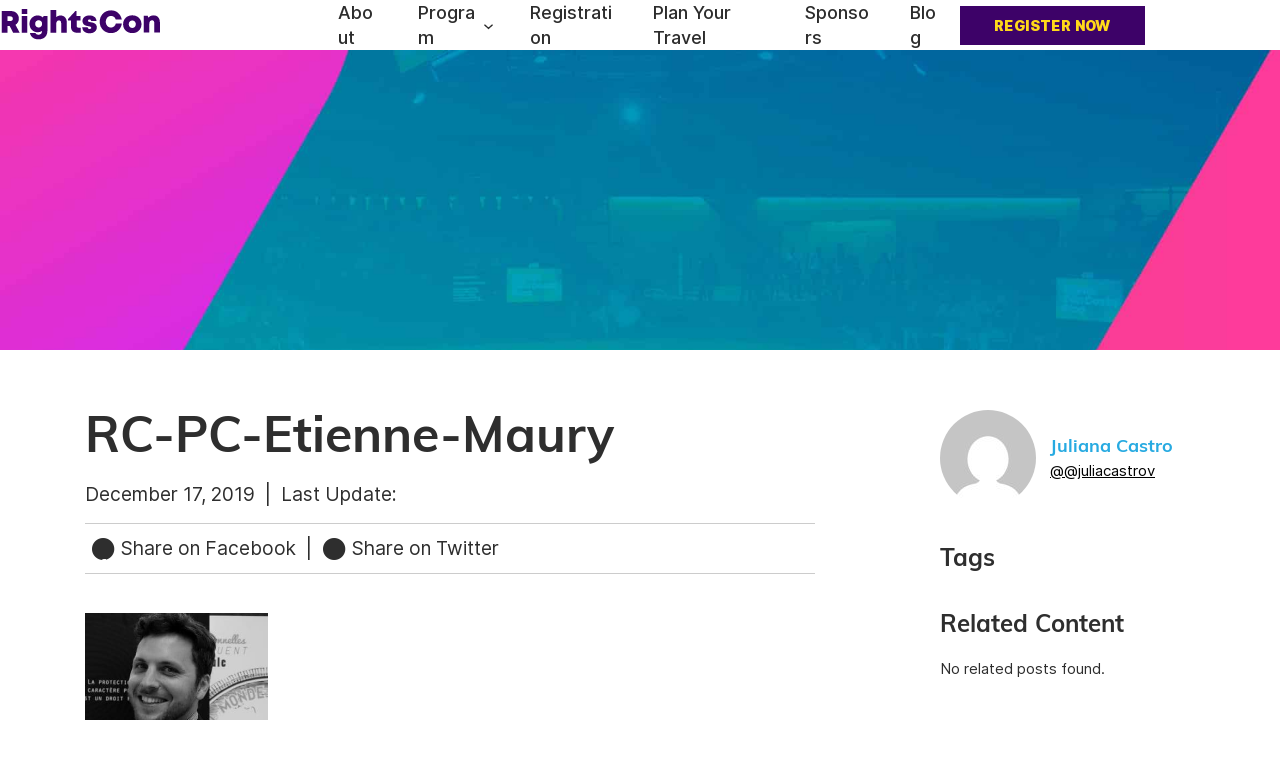

--- FILE ---
content_type: text/html; charset=UTF-8
request_url: https://www.rightscon.org/team/etienne-maury/rc-pc-etienne-maury/
body_size: 24374
content:

<!DOCTYPE html>
<html lang="en-US">
<head>
<title>RC-PC-Etienne-Maury | RightsCon Summit Series</title><style id="perfmatters-used-css">.wp-block-navigation{position:relative;}.wp-block-navigation ul{margin-bottom:0;margin-left:0;margin-top:0;padding-left:0;}.wp-block-navigation ul,.wp-block-navigation ul li{list-style:none;padding:0;}.wp-block-navigation .wp-block-navigation-item{align-items:center;background-color:inherit;display:flex;position:relative;}.wp-block-navigation .wp-block-navigation-item .wp-block-navigation__submenu-container:empty{display:none;}.wp-block-navigation .wp-block-navigation-item__content{display:block;z-index:1;}.wp-block-navigation .wp-block-navigation-item__content.wp-block-navigation-item__content{color:inherit;}.wp-block-navigation :where(a),.wp-block-navigation :where(a:active),.wp-block-navigation :where(a:focus){text-decoration:none;}.wp-block-navigation .wp-block-navigation__submenu-icon{align-self:center;background-color:inherit;border:none;color:currentColor;display:inline-block;font-size:inherit;height:.6em;line-height:0;margin-left:.25em;padding:0;width:.6em;}.wp-block-navigation .wp-block-navigation__submenu-icon svg{display:inline-block;stroke:currentColor;height:inherit;margin-top:.075em;width:inherit;}.wp-block-navigation{--navigation-layout-justification-setting:flex-start;--navigation-layout-direction:row;--navigation-layout-wrap:wrap;--navigation-layout-justify:flex-start;--navigation-layout-align:center;}.wp-block-navigation.is-vertical{--navigation-layout-direction:column;--navigation-layout-justify:initial;--navigation-layout-align:flex-start;}.wp-block-navigation.no-wrap{--navigation-layout-wrap:nowrap;}.wp-block-navigation.items-justified-center{--navigation-layout-justification-setting:center;--navigation-layout-justify:center;}.wp-block-navigation.items-justified-center.is-vertical{--navigation-layout-align:center;}.wp-block-navigation .has-child .wp-block-navigation__submenu-container{align-items:normal;background-color:inherit;color:inherit;display:flex;flex-direction:column;opacity:0;position:absolute;z-index:2;}@media not (prefers-reduced-motion){.wp-block-navigation .has-child .wp-block-navigation__submenu-container{transition:opacity .1s linear;}}.wp-block-navigation .has-child .wp-block-navigation__submenu-container{height:0;overflow:hidden;visibility:hidden;width:0;}.wp-block-navigation .has-child .wp-block-navigation__submenu-container>.wp-block-navigation-item>.wp-block-navigation-item__content{display:flex;flex-grow:1;padding:.5em 1em;}.wp-block-navigation .has-child .wp-block-navigation__submenu-container>.wp-block-navigation-item>.wp-block-navigation-item__content .wp-block-navigation__submenu-icon{margin-left:auto;margin-right:0;}.wp-block-navigation .has-child .wp-block-navigation__submenu-container .wp-block-navigation-item__content{margin:0;}.wp-block-navigation .has-child .wp-block-navigation__submenu-container{left:-1px;top:100%;}@media (min-width:782px){.wp-block-navigation .has-child .wp-block-navigation__submenu-container .wp-block-navigation__submenu-container{left:100%;top:-1px;}.wp-block-navigation .has-child .wp-block-navigation__submenu-container .wp-block-navigation__submenu-container:before{background:rgba(0,0,0,0);content:"";display:block;height:100%;position:absolute;right:100%;width:.5em;}.wp-block-navigation .has-child .wp-block-navigation__submenu-container .wp-block-navigation__submenu-icon{margin-right:.25em;}.wp-block-navigation .has-child .wp-block-navigation__submenu-container .wp-block-navigation__submenu-icon svg{transform:rotate(-90deg);}}.wp-block-navigation .has-child .wp-block-navigation-submenu__toggle[aria-expanded=true]~.wp-block-navigation__submenu-container,.wp-block-navigation .has-child:not(.open-on-click):hover>.wp-block-navigation__submenu-container,.wp-block-navigation .has-child:not(.open-on-click):not(.open-on-hover-click):focus-within>.wp-block-navigation__submenu-container{height:auto;min-width:200px;opacity:1;overflow:visible;visibility:visible;width:auto;}.wp-block-navigation.has-background .has-child .wp-block-navigation__submenu-container{left:0;top:100%;}@media (min-width:782px){.wp-block-navigation.has-background .has-child .wp-block-navigation__submenu-container .wp-block-navigation__submenu-container{left:100%;top:0;}}.wp-block-navigation-submenu{display:flex;position:relative;}.wp-block-navigation-submenu .wp-block-navigation__submenu-icon svg{stroke:currentColor;}button.wp-block-navigation-item__content{background-color:initial;border:none;color:currentColor;font-family:inherit;font-size:inherit;font-style:inherit;font-weight:inherit;letter-spacing:inherit;line-height:inherit;text-align:left;text-transform:inherit;}.wp-block-navigation-submenu__toggle{cursor:pointer;}.wp-block-navigation-submenu__toggle[aria-expanded=true]+.wp-block-navigation__submenu-icon>svg,.wp-block-navigation-submenu__toggle[aria-expanded=true]>svg{transform:rotate(180deg);}.wp-block-navigation .wp-block-page-list,.wp-block-navigation__container,.wp-block-navigation__responsive-close,.wp-block-navigation__responsive-container,.wp-block-navigation__responsive-container-content,.wp-block-navigation__responsive-dialog{gap:inherit;}:where(.wp-block-navigation.has-background .wp-block-navigation-item a:not(.wp-element-button)),:where(.wp-block-navigation.has-background .wp-block-navigation-submenu a:not(.wp-element-button)){padding:.5em 1em;}:where(.wp-block-navigation .wp-block-navigation__submenu-container .wp-block-navigation-item a:not(.wp-element-button)),:where(.wp-block-navigation .wp-block-navigation__submenu-container .wp-block-navigation-submenu a:not(.wp-element-button)),:where(.wp-block-navigation .wp-block-navigation__submenu-container .wp-block-navigation-submenu button.wp-block-navigation-item__content),:where(.wp-block-navigation .wp-block-navigation__submenu-container .wp-block-pages-list__item button.wp-block-navigation-item__content){padding:.5em 1em;}.wp-block-navigation:not(.has-background) .wp-block-navigation__submenu-container{background-color:#fff;border:1px solid rgba(0,0,0,.15);}.wp-block-navigation.has-background .wp-block-navigation__submenu-container{background-color:inherit;}.wp-block-navigation:not(.has-text-color) .wp-block-navigation__submenu-container{color:#000;}.wp-block-navigation__container{align-items:var(--navigation-layout-align,initial);display:flex;flex-direction:var(--navigation-layout-direction,initial);flex-wrap:var(--navigation-layout-wrap,wrap);justify-content:var(--navigation-layout-justify,initial);list-style:none;margin:0;padding-left:0;}.wp-block-navigation__container .is-responsive{display:none;}.wp-block-navigation__container:only-child,.wp-block-page-list:only-child{flex-grow:1;}@keyframes overlay-menu__fade-in-animation{0%{opacity:0;transform:translateY(.5em);}to{opacity:1;transform:translateY(0);}}.wp-block-navigation__responsive-container{bottom:0;display:none;left:0;position:fixed;right:0;top:0;}.wp-block-navigation__responsive-container :where(.wp-block-navigation-item a){color:inherit;}.wp-block-navigation__responsive-container .wp-block-navigation__responsive-container-content{align-items:var(--navigation-layout-align,initial);display:flex;flex-direction:var(--navigation-layout-direction,initial);flex-wrap:var(--navigation-layout-wrap,wrap);justify-content:var(--navigation-layout-justify,initial);}.wp-block-navigation__responsive-container:not(.is-menu-open.is-menu-open){background-color:inherit !important;color:inherit !important;}@media (min-width:600px){.wp-block-navigation__responsive-container:not(.hidden-by-default):not(.is-menu-open){background-color:inherit;display:block;position:relative;width:100%;z-index:auto;}.wp-block-navigation__responsive-container:not(.hidden-by-default):not(.is-menu-open) .wp-block-navigation__responsive-container-close{display:none;}}.wp-block-navigation__responsive-container-close,.wp-block-navigation__responsive-container-open{background:rgba(0,0,0,0);border:none;color:currentColor;cursor:pointer;margin:0;padding:0;text-transform:inherit;vertical-align:middle;}.wp-block-navigation__responsive-container-close svg,.wp-block-navigation__responsive-container-open svg{fill:currentColor;display:block;height:24px;pointer-events:none;width:24px;}.wp-block-navigation__responsive-container-open{display:flex;}.wp-block-navigation__responsive-container-open.wp-block-navigation__responsive-container-open.wp-block-navigation__responsive-container-open{font-family:inherit;font-size:inherit;font-weight:inherit;}@media (min-width:600px){.wp-block-navigation__responsive-container-open:not(.always-shown){display:none;}}.wp-block-navigation__responsive-container-close{position:absolute;right:0;top:0;z-index:2;}.wp-block-navigation__responsive-container-close.wp-block-navigation__responsive-container-close.wp-block-navigation__responsive-container-close{font-family:inherit;font-size:inherit;font-weight:inherit;}.wp-block-navigation__responsive-close{width:100%;}.wp-block-navigation__responsive-close:focus{outline:none;}.wp-block-navigation__responsive-dialog{position:relative;}</style>
<meta charset="UTF-8">
<meta name="viewport" content="width=device-width, initial-scale=1">
<meta http-equiv="X-Frame-Options" content="deny">
<link rel="profile" href="https://gmpg.org/xfn/11">
<link rel="pingback" href="https://www.rightscon.org/cms/xmlrpc.php">
<link rel="alternate" hreflang="en-us" href="https://www.rightscon.org">
<meta name='robots' content='index, follow, max-image-preview:large, max-snippet:-1, max-video-preview:-1' />

	<!-- This site is optimized with the Yoast SEO plugin v26.7 - https://yoast.com/wordpress/plugins/seo/ -->
	<link rel="canonical" href="https://www.rightscon.org/team/etienne-maury/rc-pc-etienne-maury/" />
	<meta property="og:locale" content="en_US" />
	<meta property="og:type" content="article" />
	<meta property="og:title" content="RC-PC-Etienne-Maury - RightsCon Summit Series" />
	<meta property="og:url" content="https://www.rightscon.org/team/etienne-maury/rc-pc-etienne-maury/" />
	<meta property="og:site_name" content="RightsCon Summit Series" />
	<meta property="og:image" content="https://www.rightscon.org/team/etienne-maury/rc-pc-etienne-maury" />
	<meta property="og:image:width" content="954" />
	<meta property="og:image:height" content="954" />
	<meta property="og:image:type" content="image/jpeg" />
	<meta name="twitter:card" content="summary_large_image" />
	<meta name="twitter:label1" content="Written by" />
	<meta name="twitter:data1" content="Juliana Castro" />
	<script type="application/ld+json" class="yoast-schema-graph">{"@context":"https://schema.org","@graph":[{"@type":"WebPage","@id":"https://www.rightscon.org/team/etienne-maury/rc-pc-etienne-maury/","url":"https://www.rightscon.org/team/etienne-maury/rc-pc-etienne-maury/","name":"RC-PC-Etienne-Maury - RightsCon Summit Series","isPartOf":{"@id":"https://www.rightscon.org/#website"},"primaryImageOfPage":{"@id":"https://www.rightscon.org/team/etienne-maury/rc-pc-etienne-maury/#primaryimage"},"image":{"@id":"https://www.rightscon.org/team/etienne-maury/rc-pc-etienne-maury/#primaryimage"},"thumbnailUrl":"https://www.rightscon.org/cms/assets/uploads/2019/12/RC-PC-Etienne-Maury.jpg","datePublished":"2019-12-17T20:36:47+00:00","breadcrumb":{"@id":"https://www.rightscon.org/team/etienne-maury/rc-pc-etienne-maury/#breadcrumb"},"inLanguage":"en-US","potentialAction":[{"@type":"ReadAction","target":["https://www.rightscon.org/team/etienne-maury/rc-pc-etienne-maury/"]}]},{"@type":"ImageObject","inLanguage":"en-US","@id":"https://www.rightscon.org/team/etienne-maury/rc-pc-etienne-maury/#primaryimage","url":"https://www.rightscon.org/cms/assets/uploads/2019/12/RC-PC-Etienne-Maury.jpg","contentUrl":"https://www.rightscon.org/cms/assets/uploads/2019/12/RC-PC-Etienne-Maury.jpg","width":954,"height":954},{"@type":"BreadcrumbList","@id":"https://www.rightscon.org/team/etienne-maury/rc-pc-etienne-maury/#breadcrumb","itemListElement":[{"@type":"ListItem","position":1,"name":"Home","item":"https://www.rightscon.org/"},{"@type":"ListItem","position":2,"name":"Etienne Maury","item":"https://www.rightscon.org/?team=etienne-maury"},{"@type":"ListItem","position":3,"name":"RC-PC-Etienne-Maury"}]},{"@type":"WebSite","@id":"https://www.rightscon.org/#website","url":"https://www.rightscon.org/","name":"RightsCon Summit Series","description":"The world&#039;s leading summit on human rights in the digital age","potentialAction":[{"@type":"SearchAction","target":{"@type":"EntryPoint","urlTemplate":"https://www.rightscon.org/?s={search_term_string}"},"query-input":{"@type":"PropertyValueSpecification","valueRequired":true,"valueName":"search_term_string"}}],"inLanguage":"en-US"}]}</script>
	<!-- / Yoast SEO plugin. -->


<link rel="alternate" type="application/rss+xml" title="RightsCon Summit Series &raquo; Feed" href="https://www.rightscon.org/feed/" />
<style id='wp-img-auto-sizes-contain-inline-css' type='text/css'>
img:is([sizes=auto i],[sizes^="auto," i]){contain-intrinsic-size:3000px 1500px}
/*# sourceURL=wp-img-auto-sizes-contain-inline-css */
</style>
<style id='wp-block-library-inline-css' type='text/css'>
:root{--wp-block-synced-color:#7a00df;--wp-block-synced-color--rgb:122,0,223;--wp-bound-block-color:var(--wp-block-synced-color);--wp-editor-canvas-background:#ddd;--wp-admin-theme-color:#007cba;--wp-admin-theme-color--rgb:0,124,186;--wp-admin-theme-color-darker-10:#006ba1;--wp-admin-theme-color-darker-10--rgb:0,107,160.5;--wp-admin-theme-color-darker-20:#005a87;--wp-admin-theme-color-darker-20--rgb:0,90,135;--wp-admin-border-width-focus:2px}@media (min-resolution:192dpi){:root{--wp-admin-border-width-focus:1.5px}}.wp-element-button{cursor:pointer}:root .has-very-light-gray-background-color{background-color:#eee}:root .has-very-dark-gray-background-color{background-color:#313131}:root .has-very-light-gray-color{color:#eee}:root .has-very-dark-gray-color{color:#313131}:root .has-vivid-green-cyan-to-vivid-cyan-blue-gradient-background{background:linear-gradient(135deg,#00d084,#0693e3)}:root .has-purple-crush-gradient-background{background:linear-gradient(135deg,#34e2e4,#4721fb 50%,#ab1dfe)}:root .has-hazy-dawn-gradient-background{background:linear-gradient(135deg,#faaca8,#dad0ec)}:root .has-subdued-olive-gradient-background{background:linear-gradient(135deg,#fafae1,#67a671)}:root .has-atomic-cream-gradient-background{background:linear-gradient(135deg,#fdd79a,#004a59)}:root .has-nightshade-gradient-background{background:linear-gradient(135deg,#330968,#31cdcf)}:root .has-midnight-gradient-background{background:linear-gradient(135deg,#020381,#2874fc)}:root{--wp--preset--font-size--normal:16px;--wp--preset--font-size--huge:42px}.has-regular-font-size{font-size:1em}.has-larger-font-size{font-size:2.625em}.has-normal-font-size{font-size:var(--wp--preset--font-size--normal)}.has-huge-font-size{font-size:var(--wp--preset--font-size--huge)}.has-text-align-center{text-align:center}.has-text-align-left{text-align:left}.has-text-align-right{text-align:right}.has-fit-text{white-space:nowrap!important}#end-resizable-editor-section{display:none}.aligncenter{clear:both}.items-justified-left{justify-content:flex-start}.items-justified-center{justify-content:center}.items-justified-right{justify-content:flex-end}.items-justified-space-between{justify-content:space-between}.screen-reader-text{border:0;clip-path:inset(50%);height:1px;margin:-1px;overflow:hidden;padding:0;position:absolute;width:1px;word-wrap:normal!important}.screen-reader-text:focus{background-color:#ddd;clip-path:none;color:#444;display:block;font-size:1em;height:auto;left:5px;line-height:normal;padding:15px 23px 14px;text-decoration:none;top:5px;width:auto;z-index:100000}html :where(.has-border-color){border-style:solid}html :where([style*=border-top-color]){border-top-style:solid}html :where([style*=border-right-color]){border-right-style:solid}html :where([style*=border-bottom-color]){border-bottom-style:solid}html :where([style*=border-left-color]){border-left-style:solid}html :where([style*=border-width]){border-style:solid}html :where([style*=border-top-width]){border-top-style:solid}html :where([style*=border-right-width]){border-right-style:solid}html :where([style*=border-bottom-width]){border-bottom-style:solid}html :where([style*=border-left-width]){border-left-style:solid}html :where(img[class*=wp-image-]){height:auto;max-width:100%}:where(figure){margin:0 0 1em}html :where(.is-position-sticky){--wp-admin--admin-bar--position-offset:var(--wp-admin--admin-bar--height,0px)}@media screen and (max-width:600px){html :where(.is-position-sticky){--wp-admin--admin-bar--position-offset:0px}}

/*# sourceURL=wp-block-library-inline-css */
</style><style id='wp-block-button-inline-css' type='text/css'>
.wp-block-button__link{align-content:center;box-sizing:border-box;cursor:pointer;display:inline-block;height:100%;text-align:center;word-break:break-word}.wp-block-button__link.aligncenter{text-align:center}.wp-block-button__link.alignright{text-align:right}:where(.wp-block-button__link){border-radius:9999px;box-shadow:none;padding:calc(.667em + 2px) calc(1.333em + 2px);text-decoration:none}.wp-block-button[style*=text-decoration] .wp-block-button__link{text-decoration:inherit}.wp-block-buttons>.wp-block-button.has-custom-width{max-width:none}.wp-block-buttons>.wp-block-button.has-custom-width .wp-block-button__link{width:100%}.wp-block-buttons>.wp-block-button.has-custom-font-size .wp-block-button__link{font-size:inherit}.wp-block-buttons>.wp-block-button.wp-block-button__width-25{width:calc(25% - var(--wp--style--block-gap, .5em)*.75)}.wp-block-buttons>.wp-block-button.wp-block-button__width-50{width:calc(50% - var(--wp--style--block-gap, .5em)*.5)}.wp-block-buttons>.wp-block-button.wp-block-button__width-75{width:calc(75% - var(--wp--style--block-gap, .5em)*.25)}.wp-block-buttons>.wp-block-button.wp-block-button__width-100{flex-basis:100%;width:100%}.wp-block-buttons.is-vertical>.wp-block-button.wp-block-button__width-25{width:25%}.wp-block-buttons.is-vertical>.wp-block-button.wp-block-button__width-50{width:50%}.wp-block-buttons.is-vertical>.wp-block-button.wp-block-button__width-75{width:75%}.wp-block-button.is-style-squared,.wp-block-button__link.wp-block-button.is-style-squared{border-radius:0}.wp-block-button.no-border-radius,.wp-block-button__link.no-border-radius{border-radius:0!important}:root :where(.wp-block-button .wp-block-button__link.is-style-outline),:root :where(.wp-block-button.is-style-outline>.wp-block-button__link){border:2px solid;padding:.667em 1.333em}:root :where(.wp-block-button .wp-block-button__link.is-style-outline:not(.has-text-color)),:root :where(.wp-block-button.is-style-outline>.wp-block-button__link:not(.has-text-color)){color:currentColor}:root :where(.wp-block-button .wp-block-button__link.is-style-outline:not(.has-background)),:root :where(.wp-block-button.is-style-outline>.wp-block-button__link:not(.has-background)){background-color:initial;background-image:none}
/*# sourceURL=https://www.rightscon.org/cms/wp-includes/blocks/button/style.min.css */
</style>
<style id='wp-block-image-inline-css' type='text/css'>
.wp-block-image>a,.wp-block-image>figure>a{display:inline-block}.wp-block-image img{box-sizing:border-box;height:auto;max-width:100%;vertical-align:bottom}@media not (prefers-reduced-motion){.wp-block-image img.hide{visibility:hidden}.wp-block-image img.show{animation:show-content-image .4s}}.wp-block-image[style*=border-radius] img,.wp-block-image[style*=border-radius]>a{border-radius:inherit}.wp-block-image.has-custom-border img{box-sizing:border-box}.wp-block-image.aligncenter{text-align:center}.wp-block-image.alignfull>a,.wp-block-image.alignwide>a{width:100%}.wp-block-image.alignfull img,.wp-block-image.alignwide img{height:auto;width:100%}.wp-block-image .aligncenter,.wp-block-image .alignleft,.wp-block-image .alignright,.wp-block-image.aligncenter,.wp-block-image.alignleft,.wp-block-image.alignright{display:table}.wp-block-image .aligncenter>figcaption,.wp-block-image .alignleft>figcaption,.wp-block-image .alignright>figcaption,.wp-block-image.aligncenter>figcaption,.wp-block-image.alignleft>figcaption,.wp-block-image.alignright>figcaption{caption-side:bottom;display:table-caption}.wp-block-image .alignleft{float:left;margin:.5em 1em .5em 0}.wp-block-image .alignright{float:right;margin:.5em 0 .5em 1em}.wp-block-image .aligncenter{margin-left:auto;margin-right:auto}.wp-block-image :where(figcaption){margin-bottom:1em;margin-top:.5em}.wp-block-image.is-style-circle-mask img{border-radius:9999px}@supports ((-webkit-mask-image:none) or (mask-image:none)) or (-webkit-mask-image:none){.wp-block-image.is-style-circle-mask img{border-radius:0;-webkit-mask-image:url('data:image/svg+xml;utf8,<svg viewBox="0 0 100 100" xmlns="http://www.w3.org/2000/svg"><circle cx="50" cy="50" r="50"/></svg>');mask-image:url('data:image/svg+xml;utf8,<svg viewBox="0 0 100 100" xmlns="http://www.w3.org/2000/svg"><circle cx="50" cy="50" r="50"/></svg>');mask-mode:alpha;-webkit-mask-position:center;mask-position:center;-webkit-mask-repeat:no-repeat;mask-repeat:no-repeat;-webkit-mask-size:contain;mask-size:contain}}:root :where(.wp-block-image.is-style-rounded img,.wp-block-image .is-style-rounded img){border-radius:9999px}.wp-block-image figure{margin:0}.wp-lightbox-container{display:flex;flex-direction:column;position:relative}.wp-lightbox-container img{cursor:zoom-in}.wp-lightbox-container img:hover+button{opacity:1}.wp-lightbox-container button{align-items:center;backdrop-filter:blur(16px) saturate(180%);background-color:#5a5a5a40;border:none;border-radius:4px;cursor:zoom-in;display:flex;height:20px;justify-content:center;opacity:0;padding:0;position:absolute;right:16px;text-align:center;top:16px;width:20px;z-index:100}@media not (prefers-reduced-motion){.wp-lightbox-container button{transition:opacity .2s ease}}.wp-lightbox-container button:focus-visible{outline:3px auto #5a5a5a40;outline:3px auto -webkit-focus-ring-color;outline-offset:3px}.wp-lightbox-container button:hover{cursor:pointer;opacity:1}.wp-lightbox-container button:focus{opacity:1}.wp-lightbox-container button:focus,.wp-lightbox-container button:hover,.wp-lightbox-container button:not(:hover):not(:active):not(.has-background){background-color:#5a5a5a40;border:none}.wp-lightbox-overlay{box-sizing:border-box;cursor:zoom-out;height:100vh;left:0;overflow:hidden;position:fixed;top:0;visibility:hidden;width:100%;z-index:100000}.wp-lightbox-overlay .close-button{align-items:center;cursor:pointer;display:flex;justify-content:center;min-height:40px;min-width:40px;padding:0;position:absolute;right:calc(env(safe-area-inset-right) + 16px);top:calc(env(safe-area-inset-top) + 16px);z-index:5000000}.wp-lightbox-overlay .close-button:focus,.wp-lightbox-overlay .close-button:hover,.wp-lightbox-overlay .close-button:not(:hover):not(:active):not(.has-background){background:none;border:none}.wp-lightbox-overlay .lightbox-image-container{height:var(--wp--lightbox-container-height);left:50%;overflow:hidden;position:absolute;top:50%;transform:translate(-50%,-50%);transform-origin:top left;width:var(--wp--lightbox-container-width);z-index:9999999999}.wp-lightbox-overlay .wp-block-image{align-items:center;box-sizing:border-box;display:flex;height:100%;justify-content:center;margin:0;position:relative;transform-origin:0 0;width:100%;z-index:3000000}.wp-lightbox-overlay .wp-block-image img{height:var(--wp--lightbox-image-height);min-height:var(--wp--lightbox-image-height);min-width:var(--wp--lightbox-image-width);width:var(--wp--lightbox-image-width)}.wp-lightbox-overlay .wp-block-image figcaption{display:none}.wp-lightbox-overlay button{background:none;border:none}.wp-lightbox-overlay .scrim{background-color:#fff;height:100%;opacity:.9;position:absolute;width:100%;z-index:2000000}.wp-lightbox-overlay.active{visibility:visible}@media not (prefers-reduced-motion){.wp-lightbox-overlay.active{animation:turn-on-visibility .25s both}.wp-lightbox-overlay.active img{animation:turn-on-visibility .35s both}.wp-lightbox-overlay.show-closing-animation:not(.active){animation:turn-off-visibility .35s both}.wp-lightbox-overlay.show-closing-animation:not(.active) img{animation:turn-off-visibility .25s both}.wp-lightbox-overlay.zoom.active{animation:none;opacity:1;visibility:visible}.wp-lightbox-overlay.zoom.active .lightbox-image-container{animation:lightbox-zoom-in .4s}.wp-lightbox-overlay.zoom.active .lightbox-image-container img{animation:none}.wp-lightbox-overlay.zoom.active .scrim{animation:turn-on-visibility .4s forwards}.wp-lightbox-overlay.zoom.show-closing-animation:not(.active){animation:none}.wp-lightbox-overlay.zoom.show-closing-animation:not(.active) .lightbox-image-container{animation:lightbox-zoom-out .4s}.wp-lightbox-overlay.zoom.show-closing-animation:not(.active) .lightbox-image-container img{animation:none}.wp-lightbox-overlay.zoom.show-closing-animation:not(.active) .scrim{animation:turn-off-visibility .4s forwards}}@keyframes show-content-image{0%{visibility:hidden}99%{visibility:hidden}to{visibility:visible}}@keyframes turn-on-visibility{0%{opacity:0}to{opacity:1}}@keyframes turn-off-visibility{0%{opacity:1;visibility:visible}99%{opacity:0;visibility:visible}to{opacity:0;visibility:hidden}}@keyframes lightbox-zoom-in{0%{transform:translate(calc((-100vw + var(--wp--lightbox-scrollbar-width))/2 + var(--wp--lightbox-initial-left-position)),calc(-50vh + var(--wp--lightbox-initial-top-position))) scale(var(--wp--lightbox-scale))}to{transform:translate(-50%,-50%) scale(1)}}@keyframes lightbox-zoom-out{0%{transform:translate(-50%,-50%) scale(1);visibility:visible}99%{visibility:visible}to{transform:translate(calc((-100vw + var(--wp--lightbox-scrollbar-width))/2 + var(--wp--lightbox-initial-left-position)),calc(-50vh + var(--wp--lightbox-initial-top-position))) scale(var(--wp--lightbox-scale));visibility:hidden}}
/*# sourceURL=https://www.rightscon.org/cms/wp-includes/blocks/image/style.min.css */
</style>
<style id='wp-block-list-inline-css' type='text/css'>
ol,ul{box-sizing:border-box}:root :where(.wp-block-list.has-background){padding:1.25em 2.375em}
/*# sourceURL=https://www.rightscon.org/cms/wp-includes/blocks/list/style.min.css */
</style>
<link rel="stylesheet" id="wp-block-navigation-css" type="text/css" media="all" data-pmdelayedstyle="https://www.rightscon.org/cms/wp-includes/blocks/navigation/style.min.css?ver=6.9">
<style id='wp-block-navigation-link-inline-css' type='text/css'>
.wp-block-navigation .wp-block-navigation-item__label{overflow-wrap:break-word}.wp-block-navigation .wp-block-navigation-item__description{display:none}.link-ui-tools{outline:1px solid #f0f0f0;padding:8px}.link-ui-block-inserter{padding-top:8px}.link-ui-block-inserter__back{margin-left:8px;text-transform:uppercase}
/*# sourceURL=https://www.rightscon.org/cms/wp-includes/blocks/navigation-link/style.min.css */
</style>
<style id='wp-block-buttons-inline-css' type='text/css'>
.wp-block-buttons{box-sizing:border-box}.wp-block-buttons.is-vertical{flex-direction:column}.wp-block-buttons.is-vertical>.wp-block-button:last-child{margin-bottom:0}.wp-block-buttons>.wp-block-button{display:inline-block;margin:0}.wp-block-buttons.is-content-justification-left{justify-content:flex-start}.wp-block-buttons.is-content-justification-left.is-vertical{align-items:flex-start}.wp-block-buttons.is-content-justification-center{justify-content:center}.wp-block-buttons.is-content-justification-center.is-vertical{align-items:center}.wp-block-buttons.is-content-justification-right{justify-content:flex-end}.wp-block-buttons.is-content-justification-right.is-vertical{align-items:flex-end}.wp-block-buttons.is-content-justification-space-between{justify-content:space-between}.wp-block-buttons.aligncenter{text-align:center}.wp-block-buttons:not(.is-content-justification-space-between,.is-content-justification-right,.is-content-justification-left,.is-content-justification-center) .wp-block-button.aligncenter{margin-left:auto;margin-right:auto;width:100%}.wp-block-buttons[style*=text-decoration] .wp-block-button,.wp-block-buttons[style*=text-decoration] .wp-block-button__link{text-decoration:inherit}.wp-block-buttons.has-custom-font-size .wp-block-button__link{font-size:inherit}.wp-block-buttons .wp-block-button__link{width:100%}.wp-block-button.aligncenter{text-align:center}
/*# sourceURL=https://www.rightscon.org/cms/wp-includes/blocks/buttons/style.min.css */
</style>
<style id='wp-block-columns-inline-css' type='text/css'>
.wp-block-columns{box-sizing:border-box;display:flex;flex-wrap:wrap!important}@media (min-width:782px){.wp-block-columns{flex-wrap:nowrap!important}}.wp-block-columns{align-items:normal!important}.wp-block-columns.are-vertically-aligned-top{align-items:flex-start}.wp-block-columns.are-vertically-aligned-center{align-items:center}.wp-block-columns.are-vertically-aligned-bottom{align-items:flex-end}@media (max-width:781px){.wp-block-columns:not(.is-not-stacked-on-mobile)>.wp-block-column{flex-basis:100%!important}}@media (min-width:782px){.wp-block-columns:not(.is-not-stacked-on-mobile)>.wp-block-column{flex-basis:0;flex-grow:1}.wp-block-columns:not(.is-not-stacked-on-mobile)>.wp-block-column[style*=flex-basis]{flex-grow:0}}.wp-block-columns.is-not-stacked-on-mobile{flex-wrap:nowrap!important}.wp-block-columns.is-not-stacked-on-mobile>.wp-block-column{flex-basis:0;flex-grow:1}.wp-block-columns.is-not-stacked-on-mobile>.wp-block-column[style*=flex-basis]{flex-grow:0}:where(.wp-block-columns){margin-bottom:1.75em}:where(.wp-block-columns.has-background){padding:1.25em 2.375em}.wp-block-column{flex-grow:1;min-width:0;overflow-wrap:break-word;word-break:break-word}.wp-block-column.is-vertically-aligned-top{align-self:flex-start}.wp-block-column.is-vertically-aligned-center{align-self:center}.wp-block-column.is-vertically-aligned-bottom{align-self:flex-end}.wp-block-column.is-vertically-aligned-stretch{align-self:stretch}.wp-block-column.is-vertically-aligned-bottom,.wp-block-column.is-vertically-aligned-center,.wp-block-column.is-vertically-aligned-top{width:100%}
/*# sourceURL=https://www.rightscon.org/cms/wp-includes/blocks/columns/style.min.css */
</style>
<style id='wp-block-group-inline-css' type='text/css'>
.wp-block-group{box-sizing:border-box}:where(.wp-block-group.wp-block-group-is-layout-constrained){position:relative}
/*# sourceURL=https://www.rightscon.org/cms/wp-includes/blocks/group/style.min.css */
</style>
<style id='wp-block-paragraph-inline-css' type='text/css'>
.is-small-text{font-size:.875em}.is-regular-text{font-size:1em}.is-large-text{font-size:2.25em}.is-larger-text{font-size:3em}.has-drop-cap:not(:focus):first-letter{float:left;font-size:8.4em;font-style:normal;font-weight:100;line-height:.68;margin:.05em .1em 0 0;text-transform:uppercase}body.rtl .has-drop-cap:not(:focus):first-letter{float:none;margin-left:.1em}p.has-drop-cap.has-background{overflow:hidden}:root :where(p.has-background){padding:1.25em 2.375em}:where(p.has-text-color:not(.has-link-color)) a{color:inherit}p.has-text-align-left[style*="writing-mode:vertical-lr"],p.has-text-align-right[style*="writing-mode:vertical-rl"]{rotate:180deg}
/*# sourceURL=https://www.rightscon.org/cms/wp-includes/blocks/paragraph/style.min.css */
</style>
<style id='wp-block-social-links-inline-css' type='text/css'>
.wp-block-social-links{background:none;box-sizing:border-box;margin-left:0;padding-left:0;padding-right:0;text-indent:0}.wp-block-social-links .wp-social-link a,.wp-block-social-links .wp-social-link a:hover{border-bottom:0;box-shadow:none;text-decoration:none}.wp-block-social-links .wp-social-link svg{height:1em;width:1em}.wp-block-social-links .wp-social-link span:not(.screen-reader-text){font-size:.65em;margin-left:.5em;margin-right:.5em}.wp-block-social-links.has-small-icon-size{font-size:16px}.wp-block-social-links,.wp-block-social-links.has-normal-icon-size{font-size:24px}.wp-block-social-links.has-large-icon-size{font-size:36px}.wp-block-social-links.has-huge-icon-size{font-size:48px}.wp-block-social-links.aligncenter{display:flex;justify-content:center}.wp-block-social-links.alignright{justify-content:flex-end}.wp-block-social-link{border-radius:9999px;display:block}@media not (prefers-reduced-motion){.wp-block-social-link{transition:transform .1s ease}}.wp-block-social-link{height:auto}.wp-block-social-link a{align-items:center;display:flex;line-height:0}.wp-block-social-link:hover{transform:scale(1.1)}.wp-block-social-links .wp-block-social-link.wp-social-link{display:inline-block;margin:0;padding:0}.wp-block-social-links .wp-block-social-link.wp-social-link .wp-block-social-link-anchor,.wp-block-social-links .wp-block-social-link.wp-social-link .wp-block-social-link-anchor svg,.wp-block-social-links .wp-block-social-link.wp-social-link .wp-block-social-link-anchor:active,.wp-block-social-links .wp-block-social-link.wp-social-link .wp-block-social-link-anchor:hover,.wp-block-social-links .wp-block-social-link.wp-social-link .wp-block-social-link-anchor:visited{color:currentColor;fill:currentColor}:where(.wp-block-social-links:not(.is-style-logos-only)) .wp-social-link{background-color:#f0f0f0;color:#444}:where(.wp-block-social-links:not(.is-style-logos-only)) .wp-social-link-amazon{background-color:#f90;color:#fff}:where(.wp-block-social-links:not(.is-style-logos-only)) .wp-social-link-bandcamp{background-color:#1ea0c3;color:#fff}:where(.wp-block-social-links:not(.is-style-logos-only)) .wp-social-link-behance{background-color:#0757fe;color:#fff}:where(.wp-block-social-links:not(.is-style-logos-only)) .wp-social-link-bluesky{background-color:#0a7aff;color:#fff}:where(.wp-block-social-links:not(.is-style-logos-only)) .wp-social-link-codepen{background-color:#1e1f26;color:#fff}:where(.wp-block-social-links:not(.is-style-logos-only)) .wp-social-link-deviantart{background-color:#02e49b;color:#fff}:where(.wp-block-social-links:not(.is-style-logos-only)) .wp-social-link-discord{background-color:#5865f2;color:#fff}:where(.wp-block-social-links:not(.is-style-logos-only)) .wp-social-link-dribbble{background-color:#e94c89;color:#fff}:where(.wp-block-social-links:not(.is-style-logos-only)) .wp-social-link-dropbox{background-color:#4280ff;color:#fff}:where(.wp-block-social-links:not(.is-style-logos-only)) .wp-social-link-etsy{background-color:#f45800;color:#fff}:where(.wp-block-social-links:not(.is-style-logos-only)) .wp-social-link-facebook{background-color:#0866ff;color:#fff}:where(.wp-block-social-links:not(.is-style-logos-only)) .wp-social-link-fivehundredpx{background-color:#000;color:#fff}:where(.wp-block-social-links:not(.is-style-logos-only)) .wp-social-link-flickr{background-color:#0461dd;color:#fff}:where(.wp-block-social-links:not(.is-style-logos-only)) .wp-social-link-foursquare{background-color:#e65678;color:#fff}:where(.wp-block-social-links:not(.is-style-logos-only)) .wp-social-link-github{background-color:#24292d;color:#fff}:where(.wp-block-social-links:not(.is-style-logos-only)) .wp-social-link-goodreads{background-color:#eceadd;color:#382110}:where(.wp-block-social-links:not(.is-style-logos-only)) .wp-social-link-google{background-color:#ea4434;color:#fff}:where(.wp-block-social-links:not(.is-style-logos-only)) .wp-social-link-gravatar{background-color:#1d4fc4;color:#fff}:where(.wp-block-social-links:not(.is-style-logos-only)) .wp-social-link-instagram{background-color:#f00075;color:#fff}:where(.wp-block-social-links:not(.is-style-logos-only)) .wp-social-link-lastfm{background-color:#e21b24;color:#fff}:where(.wp-block-social-links:not(.is-style-logos-only)) .wp-social-link-linkedin{background-color:#0d66c2;color:#fff}:where(.wp-block-social-links:not(.is-style-logos-only)) .wp-social-link-mastodon{background-color:#3288d4;color:#fff}:where(.wp-block-social-links:not(.is-style-logos-only)) .wp-social-link-medium{background-color:#000;color:#fff}:where(.wp-block-social-links:not(.is-style-logos-only)) .wp-social-link-meetup{background-color:#f6405f;color:#fff}:where(.wp-block-social-links:not(.is-style-logos-only)) .wp-social-link-patreon{background-color:#000;color:#fff}:where(.wp-block-social-links:not(.is-style-logos-only)) .wp-social-link-pinterest{background-color:#e60122;color:#fff}:where(.wp-block-social-links:not(.is-style-logos-only)) .wp-social-link-pocket{background-color:#ef4155;color:#fff}:where(.wp-block-social-links:not(.is-style-logos-only)) .wp-social-link-reddit{background-color:#ff4500;color:#fff}:where(.wp-block-social-links:not(.is-style-logos-only)) .wp-social-link-skype{background-color:#0478d7;color:#fff}:where(.wp-block-social-links:not(.is-style-logos-only)) .wp-social-link-snapchat{background-color:#fefc00;color:#fff;stroke:#000}:where(.wp-block-social-links:not(.is-style-logos-only)) .wp-social-link-soundcloud{background-color:#ff5600;color:#fff}:where(.wp-block-social-links:not(.is-style-logos-only)) .wp-social-link-spotify{background-color:#1bd760;color:#fff}:where(.wp-block-social-links:not(.is-style-logos-only)) .wp-social-link-telegram{background-color:#2aabee;color:#fff}:where(.wp-block-social-links:not(.is-style-logos-only)) .wp-social-link-threads{background-color:#000;color:#fff}:where(.wp-block-social-links:not(.is-style-logos-only)) .wp-social-link-tiktok{background-color:#000;color:#fff}:where(.wp-block-social-links:not(.is-style-logos-only)) .wp-social-link-tumblr{background-color:#011835;color:#fff}:where(.wp-block-social-links:not(.is-style-logos-only)) .wp-social-link-twitch{background-color:#6440a4;color:#fff}:where(.wp-block-social-links:not(.is-style-logos-only)) .wp-social-link-twitter{background-color:#1da1f2;color:#fff}:where(.wp-block-social-links:not(.is-style-logos-only)) .wp-social-link-vimeo{background-color:#1eb7ea;color:#fff}:where(.wp-block-social-links:not(.is-style-logos-only)) .wp-social-link-vk{background-color:#4680c2;color:#fff}:where(.wp-block-social-links:not(.is-style-logos-only)) .wp-social-link-wordpress{background-color:#3499cd;color:#fff}:where(.wp-block-social-links:not(.is-style-logos-only)) .wp-social-link-whatsapp{background-color:#25d366;color:#fff}:where(.wp-block-social-links:not(.is-style-logos-only)) .wp-social-link-x{background-color:#000;color:#fff}:where(.wp-block-social-links:not(.is-style-logos-only)) .wp-social-link-yelp{background-color:#d32422;color:#fff}:where(.wp-block-social-links:not(.is-style-logos-only)) .wp-social-link-youtube{background-color:red;color:#fff}:where(.wp-block-social-links.is-style-logos-only) .wp-social-link{background:none}:where(.wp-block-social-links.is-style-logos-only) .wp-social-link svg{height:1.25em;width:1.25em}:where(.wp-block-social-links.is-style-logos-only) .wp-social-link-amazon{color:#f90}:where(.wp-block-social-links.is-style-logos-only) .wp-social-link-bandcamp{color:#1ea0c3}:where(.wp-block-social-links.is-style-logos-only) .wp-social-link-behance{color:#0757fe}:where(.wp-block-social-links.is-style-logos-only) .wp-social-link-bluesky{color:#0a7aff}:where(.wp-block-social-links.is-style-logos-only) .wp-social-link-codepen{color:#1e1f26}:where(.wp-block-social-links.is-style-logos-only) .wp-social-link-deviantart{color:#02e49b}:where(.wp-block-social-links.is-style-logos-only) .wp-social-link-discord{color:#5865f2}:where(.wp-block-social-links.is-style-logos-only) .wp-social-link-dribbble{color:#e94c89}:where(.wp-block-social-links.is-style-logos-only) .wp-social-link-dropbox{color:#4280ff}:where(.wp-block-social-links.is-style-logos-only) .wp-social-link-etsy{color:#f45800}:where(.wp-block-social-links.is-style-logos-only) .wp-social-link-facebook{color:#0866ff}:where(.wp-block-social-links.is-style-logos-only) .wp-social-link-fivehundredpx{color:#000}:where(.wp-block-social-links.is-style-logos-only) .wp-social-link-flickr{color:#0461dd}:where(.wp-block-social-links.is-style-logos-only) .wp-social-link-foursquare{color:#e65678}:where(.wp-block-social-links.is-style-logos-only) .wp-social-link-github{color:#24292d}:where(.wp-block-social-links.is-style-logos-only) .wp-social-link-goodreads{color:#382110}:where(.wp-block-social-links.is-style-logos-only) .wp-social-link-google{color:#ea4434}:where(.wp-block-social-links.is-style-logos-only) .wp-social-link-gravatar{color:#1d4fc4}:where(.wp-block-social-links.is-style-logos-only) .wp-social-link-instagram{color:#f00075}:where(.wp-block-social-links.is-style-logos-only) .wp-social-link-lastfm{color:#e21b24}:where(.wp-block-social-links.is-style-logos-only) .wp-social-link-linkedin{color:#0d66c2}:where(.wp-block-social-links.is-style-logos-only) .wp-social-link-mastodon{color:#3288d4}:where(.wp-block-social-links.is-style-logos-only) .wp-social-link-medium{color:#000}:where(.wp-block-social-links.is-style-logos-only) .wp-social-link-meetup{color:#f6405f}:where(.wp-block-social-links.is-style-logos-only) .wp-social-link-patreon{color:#000}:where(.wp-block-social-links.is-style-logos-only) .wp-social-link-pinterest{color:#e60122}:where(.wp-block-social-links.is-style-logos-only) .wp-social-link-pocket{color:#ef4155}:where(.wp-block-social-links.is-style-logos-only) .wp-social-link-reddit{color:#ff4500}:where(.wp-block-social-links.is-style-logos-only) .wp-social-link-skype{color:#0478d7}:where(.wp-block-social-links.is-style-logos-only) .wp-social-link-snapchat{color:#fff;stroke:#000}:where(.wp-block-social-links.is-style-logos-only) .wp-social-link-soundcloud{color:#ff5600}:where(.wp-block-social-links.is-style-logos-only) .wp-social-link-spotify{color:#1bd760}:where(.wp-block-social-links.is-style-logos-only) .wp-social-link-telegram{color:#2aabee}:where(.wp-block-social-links.is-style-logos-only) .wp-social-link-threads{color:#000}:where(.wp-block-social-links.is-style-logos-only) .wp-social-link-tiktok{color:#000}:where(.wp-block-social-links.is-style-logos-only) .wp-social-link-tumblr{color:#011835}:where(.wp-block-social-links.is-style-logos-only) .wp-social-link-twitch{color:#6440a4}:where(.wp-block-social-links.is-style-logos-only) .wp-social-link-twitter{color:#1da1f2}:where(.wp-block-social-links.is-style-logos-only) .wp-social-link-vimeo{color:#1eb7ea}:where(.wp-block-social-links.is-style-logos-only) .wp-social-link-vk{color:#4680c2}:where(.wp-block-social-links.is-style-logos-only) .wp-social-link-whatsapp{color:#25d366}:where(.wp-block-social-links.is-style-logos-only) .wp-social-link-wordpress{color:#3499cd}:where(.wp-block-social-links.is-style-logos-only) .wp-social-link-x{color:#000}:where(.wp-block-social-links.is-style-logos-only) .wp-social-link-yelp{color:#d32422}:where(.wp-block-social-links.is-style-logos-only) .wp-social-link-youtube{color:red}.wp-block-social-links.is-style-pill-shape .wp-social-link{width:auto}:root :where(.wp-block-social-links .wp-social-link a){padding:.25em}:root :where(.wp-block-social-links.is-style-logos-only .wp-social-link a){padding:0}:root :where(.wp-block-social-links.is-style-pill-shape .wp-social-link a){padding-left:.6666666667em;padding-right:.6666666667em}.wp-block-social-links:not(.has-icon-color):not(.has-icon-background-color) .wp-social-link-snapchat .wp-block-social-link-label{color:#000}
/*# sourceURL=https://www.rightscon.org/cms/wp-includes/blocks/social-links/style.min.css */
</style>
<style id='global-styles-inline-css' type='text/css'>
:root{--wp--preset--aspect-ratio--square: 1;--wp--preset--aspect-ratio--4-3: 4/3;--wp--preset--aspect-ratio--3-4: 3/4;--wp--preset--aspect-ratio--3-2: 3/2;--wp--preset--aspect-ratio--2-3: 2/3;--wp--preset--aspect-ratio--16-9: 16/9;--wp--preset--aspect-ratio--9-16: 9/16;--wp--preset--color--black: #000000;--wp--preset--color--cyan-bluish-gray: #abb8c3;--wp--preset--color--white: #ffffff;--wp--preset--color--pale-pink: #f78da7;--wp--preset--color--vivid-red: #cf2e2e;--wp--preset--color--luminous-vivid-orange: #ff6900;--wp--preset--color--luminous-vivid-amber: #fcb900;--wp--preset--color--light-green-cyan: #7bdcb5;--wp--preset--color--vivid-green-cyan: #00d084;--wp--preset--color--pale-cyan-blue: #8ed1fc;--wp--preset--color--vivid-cyan-blue: #0693e3;--wp--preset--color--vivid-purple: #9b51e0;--wp--preset--color--grey-darker: #4D4D4D;--wp--preset--color--grey-dark: #2C2C2C;--wp--preset--color--grey-medium: #6A6A6A;--wp--preset--color--grey-light: #A0A0A0;--wp--preset--color--grey-lighter: #F1F1F1;--wp--preset--color--purple: #5653A2;--wp--preset--color--purple-light: #7875B5;--wp--preset--color--red: #ED1C24;--wp--preset--color--blue: #17AAE0;--wp--preset--color--yellow: #F9A631;--wp--preset--color--green-light: #74BD3A;--wp--preset--color--green: #78C157;--wp--preset--color--green-alt: #1D767B;--wp--preset--color--green-dark: #1E595C;--wp--preset--color--green-darker: #134E52;--wp--preset--color--green-darkest: #0E4A4E;--wp--preset--color--orange: #EBAB42;--wp--preset--color--orange-dark: #DD6B33;--wp--preset--color--orange-darker: #AA4919;--wp--preset--color--primary-color: #350265;--wp--preset--color--secondary-color: #350265;--wp--preset--color--tertiary-color: #ffd919;--wp--preset--color--accent-color: #ffd919;--wp--preset--gradient--vivid-cyan-blue-to-vivid-purple: linear-gradient(135deg,rgb(6,147,227) 0%,rgb(155,81,224) 100%);--wp--preset--gradient--light-green-cyan-to-vivid-green-cyan: linear-gradient(135deg,rgb(122,220,180) 0%,rgb(0,208,130) 100%);--wp--preset--gradient--luminous-vivid-amber-to-luminous-vivid-orange: linear-gradient(135deg,rgb(252,185,0) 0%,rgb(255,105,0) 100%);--wp--preset--gradient--luminous-vivid-orange-to-vivid-red: linear-gradient(135deg,rgb(255,105,0) 0%,rgb(207,46,46) 100%);--wp--preset--gradient--very-light-gray-to-cyan-bluish-gray: linear-gradient(135deg,rgb(238,238,238) 0%,rgb(169,184,195) 100%);--wp--preset--gradient--cool-to-warm-spectrum: linear-gradient(135deg,rgb(74,234,220) 0%,rgb(151,120,209) 20%,rgb(207,42,186) 40%,rgb(238,44,130) 60%,rgb(251,105,98) 80%,rgb(254,248,76) 100%);--wp--preset--gradient--blush-light-purple: linear-gradient(135deg,rgb(255,206,236) 0%,rgb(152,150,240) 100%);--wp--preset--gradient--blush-bordeaux: linear-gradient(135deg,rgb(254,205,165) 0%,rgb(254,45,45) 50%,rgb(107,0,62) 100%);--wp--preset--gradient--luminous-dusk: linear-gradient(135deg,rgb(255,203,112) 0%,rgb(199,81,192) 50%,rgb(65,88,208) 100%);--wp--preset--gradient--pale-ocean: linear-gradient(135deg,rgb(255,245,203) 0%,rgb(182,227,212) 50%,rgb(51,167,181) 100%);--wp--preset--gradient--electric-grass: linear-gradient(135deg,rgb(202,248,128) 0%,rgb(113,206,126) 100%);--wp--preset--gradient--midnight: linear-gradient(135deg,rgb(2,3,129) 0%,rgb(40,116,252) 100%);--wp--preset--gradient--orange-to-orange-dark: linear-gradient(360deg, var(--wp--preset--color--orange-dark) 0%, var(--wp--preset--color--orange) 145.78%);--wp--preset--gradient--green-light-to-green-dark: linear-gradient(180deg, var(--wp--preset--color--green-light) 10%, var(--wp--preset--color--green-dark) 100%);--wp--preset--font-size--small: 1.4rem;--wp--preset--font-size--medium: 1.5rem;--wp--preset--font-size--large: 1.8rem;--wp--preset--font-size--x-large: 2.4rem;--wp--preset--font-size--xx-large: 3.6rem;--wp--preset--font-size--xxx-large: 4.2rem;--wp--preset--font-family--system-fonts: -apple-system,BlinkMacSystemFont,Segoe UI,Roboto,Oxygen-Sans,Ubuntu,Cantarell,Helvetica Neue,sans-serif;--wp--preset--font-family--primary: "Inter", Helvetica, Arial, sans-serif;--wp--preset--font-family--secondary: "Mont", Helvetica, Arial, sans-serif;--wp--preset--spacing--20: 0.44rem;--wp--preset--spacing--30: 0.67rem;--wp--preset--spacing--40: 1rem;--wp--preset--spacing--50: 1.5rem;--wp--preset--spacing--60: 2.25rem;--wp--preset--spacing--70: 3.38rem;--wp--preset--spacing--80: 5.06rem;--wp--preset--shadow--natural: 6px 6px 9px rgba(0, 0, 0, 0.2);--wp--preset--shadow--deep: 12px 12px 50px rgba(0, 0, 0, 0.4);--wp--preset--shadow--sharp: 6px 6px 0px rgba(0, 0, 0, 0.2);--wp--preset--shadow--outlined: 6px 6px 0px -3px rgb(255, 255, 255), 6px 6px rgb(0, 0, 0);--wp--preset--shadow--crisp: 6px 6px 0px rgb(0, 0, 0);}:root { --wp--style--global--content-size: 900px;--wp--style--global--wide-size: 1440px; }:where(body) { margin: 0; }.wp-site-blocks > .alignleft { float: left; margin-right: 2em; }.wp-site-blocks > .alignright { float: right; margin-left: 2em; }.wp-site-blocks > .aligncenter { justify-content: center; margin-left: auto; margin-right: auto; }:where(.wp-site-blocks) > * { margin-block-start: 24px; margin-block-end: 0; }:where(.wp-site-blocks) > :first-child { margin-block-start: 0; }:where(.wp-site-blocks) > :last-child { margin-block-end: 0; }:root { --wp--style--block-gap: 24px; }:root :where(.is-layout-flow) > :first-child{margin-block-start: 0;}:root :where(.is-layout-flow) > :last-child{margin-block-end: 0;}:root :where(.is-layout-flow) > *{margin-block-start: 24px;margin-block-end: 0;}:root :where(.is-layout-constrained) > :first-child{margin-block-start: 0;}:root :where(.is-layout-constrained) > :last-child{margin-block-end: 0;}:root :where(.is-layout-constrained) > *{margin-block-start: 24px;margin-block-end: 0;}:root :where(.is-layout-flex){gap: 24px;}:root :where(.is-layout-grid){gap: 24px;}.is-layout-flow > .alignleft{float: left;margin-inline-start: 0;margin-inline-end: 2em;}.is-layout-flow > .alignright{float: right;margin-inline-start: 2em;margin-inline-end: 0;}.is-layout-flow > .aligncenter{margin-left: auto !important;margin-right: auto !important;}.is-layout-constrained > .alignleft{float: left;margin-inline-start: 0;margin-inline-end: 2em;}.is-layout-constrained > .alignright{float: right;margin-inline-start: 2em;margin-inline-end: 0;}.is-layout-constrained > .aligncenter{margin-left: auto !important;margin-right: auto !important;}.is-layout-constrained > :where(:not(.alignleft):not(.alignright):not(.alignfull)){max-width: var(--wp--style--global--content-size);margin-left: auto !important;margin-right: auto !important;}.is-layout-constrained > .alignwide{max-width: var(--wp--style--global--wide-size);}body .is-layout-flex{display: flex;}.is-layout-flex{flex-wrap: wrap;align-items: center;}.is-layout-flex > :is(*, div){margin: 0;}body .is-layout-grid{display: grid;}.is-layout-grid > :is(*, div){margin: 0;}body{background-color: var(--wp--preset--color--white);color: var(--wp--preset--color--grey-dark);font-family: var(--wp--preset--font-family--system-fonts);font-size: var(--wp--preset--font-size--medium);line-height: 1.4;padding-top: 0px;padding-right: 0px;padding-bottom: 0px;padding-left: 0px;}a:where(:not(.wp-element-button)){text-decoration: underline;}:root :where(.wp-element-button, .wp-block-button__link){background-color: #32373c;border-width: 2px;color: #fff;font-family: inherit;font-size: inherit;font-style: inherit;font-weight: inherit;letter-spacing: inherit;line-height: inherit;padding-top: calc(0.667em + 2px);padding-right: calc(1.333em + 2px);padding-bottom: calc(0.667em + 2px);padding-left: calc(1.333em + 2px);text-decoration: none;text-transform: inherit;}.has-black-color{color: var(--wp--preset--color--black) !important;}.has-cyan-bluish-gray-color{color: var(--wp--preset--color--cyan-bluish-gray) !important;}.has-white-color{color: var(--wp--preset--color--white) !important;}.has-pale-pink-color{color: var(--wp--preset--color--pale-pink) !important;}.has-vivid-red-color{color: var(--wp--preset--color--vivid-red) !important;}.has-luminous-vivid-orange-color{color: var(--wp--preset--color--luminous-vivid-orange) !important;}.has-luminous-vivid-amber-color{color: var(--wp--preset--color--luminous-vivid-amber) !important;}.has-light-green-cyan-color{color: var(--wp--preset--color--light-green-cyan) !important;}.has-vivid-green-cyan-color{color: var(--wp--preset--color--vivid-green-cyan) !important;}.has-pale-cyan-blue-color{color: var(--wp--preset--color--pale-cyan-blue) !important;}.has-vivid-cyan-blue-color{color: var(--wp--preset--color--vivid-cyan-blue) !important;}.has-vivid-purple-color{color: var(--wp--preset--color--vivid-purple) !important;}.has-grey-darker-color{color: var(--wp--preset--color--grey-darker) !important;}.has-grey-dark-color{color: var(--wp--preset--color--grey-dark) !important;}.has-grey-medium-color{color: var(--wp--preset--color--grey-medium) !important;}.has-grey-light-color{color: var(--wp--preset--color--grey-light) !important;}.has-grey-lighter-color{color: var(--wp--preset--color--grey-lighter) !important;}.has-purple-color{color: var(--wp--preset--color--purple) !important;}.has-purple-light-color{color: var(--wp--preset--color--purple-light) !important;}.has-red-color{color: var(--wp--preset--color--red) !important;}.has-blue-color{color: var(--wp--preset--color--blue) !important;}.has-yellow-color{color: var(--wp--preset--color--yellow) !important;}.has-green-light-color{color: var(--wp--preset--color--green-light) !important;}.has-green-color{color: var(--wp--preset--color--green) !important;}.has-green-alt-color{color: var(--wp--preset--color--green-alt) !important;}.has-green-dark-color{color: var(--wp--preset--color--green-dark) !important;}.has-green-darker-color{color: var(--wp--preset--color--green-darker) !important;}.has-green-darkest-color{color: var(--wp--preset--color--green-darkest) !important;}.has-orange-color{color: var(--wp--preset--color--orange) !important;}.has-orange-dark-color{color: var(--wp--preset--color--orange-dark) !important;}.has-orange-darker-color{color: var(--wp--preset--color--orange-darker) !important;}.has-primary-color-color{color: var(--wp--preset--color--primary-color) !important;}.has-secondary-color-color{color: var(--wp--preset--color--secondary-color) !important;}.has-tertiary-color-color{color: var(--wp--preset--color--tertiary-color) !important;}.has-accent-color-color{color: var(--wp--preset--color--accent-color) !important;}.has-black-background-color{background-color: var(--wp--preset--color--black) !important;}.has-cyan-bluish-gray-background-color{background-color: var(--wp--preset--color--cyan-bluish-gray) !important;}.has-white-background-color{background-color: var(--wp--preset--color--white) !important;}.has-pale-pink-background-color{background-color: var(--wp--preset--color--pale-pink) !important;}.has-vivid-red-background-color{background-color: var(--wp--preset--color--vivid-red) !important;}.has-luminous-vivid-orange-background-color{background-color: var(--wp--preset--color--luminous-vivid-orange) !important;}.has-luminous-vivid-amber-background-color{background-color: var(--wp--preset--color--luminous-vivid-amber) !important;}.has-light-green-cyan-background-color{background-color: var(--wp--preset--color--light-green-cyan) !important;}.has-vivid-green-cyan-background-color{background-color: var(--wp--preset--color--vivid-green-cyan) !important;}.has-pale-cyan-blue-background-color{background-color: var(--wp--preset--color--pale-cyan-blue) !important;}.has-vivid-cyan-blue-background-color{background-color: var(--wp--preset--color--vivid-cyan-blue) !important;}.has-vivid-purple-background-color{background-color: var(--wp--preset--color--vivid-purple) !important;}.has-grey-darker-background-color{background-color: var(--wp--preset--color--grey-darker) !important;}.has-grey-dark-background-color{background-color: var(--wp--preset--color--grey-dark) !important;}.has-grey-medium-background-color{background-color: var(--wp--preset--color--grey-medium) !important;}.has-grey-light-background-color{background-color: var(--wp--preset--color--grey-light) !important;}.has-grey-lighter-background-color{background-color: var(--wp--preset--color--grey-lighter) !important;}.has-purple-background-color{background-color: var(--wp--preset--color--purple) !important;}.has-purple-light-background-color{background-color: var(--wp--preset--color--purple-light) !important;}.has-red-background-color{background-color: var(--wp--preset--color--red) !important;}.has-blue-background-color{background-color: var(--wp--preset--color--blue) !important;}.has-yellow-background-color{background-color: var(--wp--preset--color--yellow) !important;}.has-green-light-background-color{background-color: var(--wp--preset--color--green-light) !important;}.has-green-background-color{background-color: var(--wp--preset--color--green) !important;}.has-green-alt-background-color{background-color: var(--wp--preset--color--green-alt) !important;}.has-green-dark-background-color{background-color: var(--wp--preset--color--green-dark) !important;}.has-green-darker-background-color{background-color: var(--wp--preset--color--green-darker) !important;}.has-green-darkest-background-color{background-color: var(--wp--preset--color--green-darkest) !important;}.has-orange-background-color{background-color: var(--wp--preset--color--orange) !important;}.has-orange-dark-background-color{background-color: var(--wp--preset--color--orange-dark) !important;}.has-orange-darker-background-color{background-color: var(--wp--preset--color--orange-darker) !important;}.has-primary-color-background-color{background-color: var(--wp--preset--color--primary-color) !important;}.has-secondary-color-background-color{background-color: var(--wp--preset--color--secondary-color) !important;}.has-tertiary-color-background-color{background-color: var(--wp--preset--color--tertiary-color) !important;}.has-accent-color-background-color{background-color: var(--wp--preset--color--accent-color) !important;}.has-black-border-color{border-color: var(--wp--preset--color--black) !important;}.has-cyan-bluish-gray-border-color{border-color: var(--wp--preset--color--cyan-bluish-gray) !important;}.has-white-border-color{border-color: var(--wp--preset--color--white) !important;}.has-pale-pink-border-color{border-color: var(--wp--preset--color--pale-pink) !important;}.has-vivid-red-border-color{border-color: var(--wp--preset--color--vivid-red) !important;}.has-luminous-vivid-orange-border-color{border-color: var(--wp--preset--color--luminous-vivid-orange) !important;}.has-luminous-vivid-amber-border-color{border-color: var(--wp--preset--color--luminous-vivid-amber) !important;}.has-light-green-cyan-border-color{border-color: var(--wp--preset--color--light-green-cyan) !important;}.has-vivid-green-cyan-border-color{border-color: var(--wp--preset--color--vivid-green-cyan) !important;}.has-pale-cyan-blue-border-color{border-color: var(--wp--preset--color--pale-cyan-blue) !important;}.has-vivid-cyan-blue-border-color{border-color: var(--wp--preset--color--vivid-cyan-blue) !important;}.has-vivid-purple-border-color{border-color: var(--wp--preset--color--vivid-purple) !important;}.has-grey-darker-border-color{border-color: var(--wp--preset--color--grey-darker) !important;}.has-grey-dark-border-color{border-color: var(--wp--preset--color--grey-dark) !important;}.has-grey-medium-border-color{border-color: var(--wp--preset--color--grey-medium) !important;}.has-grey-light-border-color{border-color: var(--wp--preset--color--grey-light) !important;}.has-grey-lighter-border-color{border-color: var(--wp--preset--color--grey-lighter) !important;}.has-purple-border-color{border-color: var(--wp--preset--color--purple) !important;}.has-purple-light-border-color{border-color: var(--wp--preset--color--purple-light) !important;}.has-red-border-color{border-color: var(--wp--preset--color--red) !important;}.has-blue-border-color{border-color: var(--wp--preset--color--blue) !important;}.has-yellow-border-color{border-color: var(--wp--preset--color--yellow) !important;}.has-green-light-border-color{border-color: var(--wp--preset--color--green-light) !important;}.has-green-border-color{border-color: var(--wp--preset--color--green) !important;}.has-green-alt-border-color{border-color: var(--wp--preset--color--green-alt) !important;}.has-green-dark-border-color{border-color: var(--wp--preset--color--green-dark) !important;}.has-green-darker-border-color{border-color: var(--wp--preset--color--green-darker) !important;}.has-green-darkest-border-color{border-color: var(--wp--preset--color--green-darkest) !important;}.has-orange-border-color{border-color: var(--wp--preset--color--orange) !important;}.has-orange-dark-border-color{border-color: var(--wp--preset--color--orange-dark) !important;}.has-orange-darker-border-color{border-color: var(--wp--preset--color--orange-darker) !important;}.has-primary-color-border-color{border-color: var(--wp--preset--color--primary-color) !important;}.has-secondary-color-border-color{border-color: var(--wp--preset--color--secondary-color) !important;}.has-tertiary-color-border-color{border-color: var(--wp--preset--color--tertiary-color) !important;}.has-accent-color-border-color{border-color: var(--wp--preset--color--accent-color) !important;}.has-vivid-cyan-blue-to-vivid-purple-gradient-background{background: var(--wp--preset--gradient--vivid-cyan-blue-to-vivid-purple) !important;}.has-light-green-cyan-to-vivid-green-cyan-gradient-background{background: var(--wp--preset--gradient--light-green-cyan-to-vivid-green-cyan) !important;}.has-luminous-vivid-amber-to-luminous-vivid-orange-gradient-background{background: var(--wp--preset--gradient--luminous-vivid-amber-to-luminous-vivid-orange) !important;}.has-luminous-vivid-orange-to-vivid-red-gradient-background{background: var(--wp--preset--gradient--luminous-vivid-orange-to-vivid-red) !important;}.has-very-light-gray-to-cyan-bluish-gray-gradient-background{background: var(--wp--preset--gradient--very-light-gray-to-cyan-bluish-gray) !important;}.has-cool-to-warm-spectrum-gradient-background{background: var(--wp--preset--gradient--cool-to-warm-spectrum) !important;}.has-blush-light-purple-gradient-background{background: var(--wp--preset--gradient--blush-light-purple) !important;}.has-blush-bordeaux-gradient-background{background: var(--wp--preset--gradient--blush-bordeaux) !important;}.has-luminous-dusk-gradient-background{background: var(--wp--preset--gradient--luminous-dusk) !important;}.has-pale-ocean-gradient-background{background: var(--wp--preset--gradient--pale-ocean) !important;}.has-electric-grass-gradient-background{background: var(--wp--preset--gradient--electric-grass) !important;}.has-midnight-gradient-background{background: var(--wp--preset--gradient--midnight) !important;}.has-orange-to-orange-dark-gradient-background{background: var(--wp--preset--gradient--orange-to-orange-dark) !important;}.has-green-light-to-green-dark-gradient-background{background: var(--wp--preset--gradient--green-light-to-green-dark) !important;}.has-small-font-size{font-size: var(--wp--preset--font-size--small) !important;}.has-medium-font-size{font-size: var(--wp--preset--font-size--medium) !important;}.has-large-font-size{font-size: var(--wp--preset--font-size--large) !important;}.has-x-large-font-size{font-size: var(--wp--preset--font-size--x-large) !important;}.has-xx-large-font-size{font-size: var(--wp--preset--font-size--xx-large) !important;}.has-xxx-large-font-size{font-size: var(--wp--preset--font-size--xxx-large) !important;}.has-system-fonts-font-family{font-family: var(--wp--preset--font-family--system-fonts) !important;}.has-primary-font-family{font-family: var(--wp--preset--font-family--primary) !important;}.has-secondary-font-family{font-family: var(--wp--preset--font-family--secondary) !important;}
/*# sourceURL=global-styles-inline-css */
</style>
<style id='core-block-supports-inline-css' type='text/css'>
.wp-container-core-navigation-is-layout-55653452{flex-wrap:nowrap;gap:1%;justify-content:center;}.wp-container-core-columns-is-layout-28f84493{flex-wrap:nowrap;}.wp-container-core-social-links-is-layout-a89b3969{justify-content:center;}.wp-container-core-group-is-layout-aae52aff > :where(:not(.alignleft):not(.alignright):not(.alignfull)){max-width:800px;margin-left:auto !important;margin-right:auto !important;}.wp-container-core-group-is-layout-aae52aff > .alignwide{max-width:800px;}.wp-container-core-group-is-layout-aae52aff .alignfull{max-width:none;}.wp-container-core-group-is-layout-5ddcc7b9 > :where(:not(.alignleft):not(.alignright):not(.alignfull)){max-width:218px;margin-left:auto !important;margin-right:auto !important;}.wp-container-core-group-is-layout-5ddcc7b9 > .alignwide{max-width:218px;}.wp-container-core-group-is-layout-5ddcc7b9 .alignfull{max-width:none;}.wp-container-core-group-is-layout-7c94b8f3{gap:1.5rem;flex-direction:column;align-items:center;}
/*# sourceURL=core-block-supports-inline-css */
</style>

<link rel='stylesheet' id='prettyPhoto-css-css' href='https://www.rightscon.org/cms/assets/themes/evential/css/bootstrap.css?ver=6.9' type='text/css' media='all' />
<link rel='stylesheet' id='flexslider-css-css' href='https://www.rightscon.org/cms/assets/themes/evential/css/font-awesome.min.css?ver=6.9' type='text/css' media='all' />
<link rel='stylesheet' id='awesome-css-css' href='https://www.rightscon.org/cms/assets/themes/evential/css/jquery.countdown.css?ver=6.9' type='text/css' media='all' />
<link rel='stylesheet' id='popup-css-css' href='https://www.rightscon.org/cms/assets/themes/evential/css/magnific-popup.css?ver=6.9' type='text/css' media='all' />
<link rel='stylesheet' id='flipCard-css-css' href='https://www.rightscon.org/cms/assets/themes/evential/css/flipCard.css?ver=6.9' type='text/css' media='all' />
<link rel='stylesheet' id='carousel-css-css' href='https://www.rightscon.org/cms/assets/themes/evential/css/owl.carousel.css?ver=6.9' type='text/css' media='all' />
<link rel='stylesheet' id='owl-css-css' href='https://www.rightscon.org/cms/assets/themes/evential/css/owl.theme.css?ver=6.9' type='text/css' media='all' />
<link rel='stylesheet' id='crate-header-footer-css' href='https://www.rightscon.org/cms/assets/themes/rightscon/build/css/header-footer.css?ver=88aa898ee505d8415a688db498d41d4a94e8568a' type='text/css' media='all' />
<link rel='stylesheet' id='classic-editor-styles-css' href='https://www.rightscon.org/cms/assets/themes/rightscon/build/css/classic-editor.css?ver=6.9' type='text/css' media='all' />
<link rel='stylesheet' id='customizer-css' href='https://www.rightscon.org/cms/assets/themes/rightscon/build/css/customizer.css?ver=339bf7e19d171250b0c180579eaee6f8477cb110' type='text/css' media='all' />
<link rel='stylesheet' id='rightscon-css-css' href='https://www.rightscon.org/cms/assets/themes/rightscon/build/css/rightscon.css?ver=ce8234b1f39a6aec672364c56790022947c63fe2' type='text/css' media='all' />
<link rel="stylesheet" id="support-custom-css" type="text/css" media="all" data-pmdelayedstyle="https://www.rightscon.org/cms/assets/plugins/support-custom/public/css/support-custom.css?ver=170825-165459">
<style id='block-visibility-screen-size-styles-inline-css' type='text/css'>
/* Large screens (desktops, 992px and up) */
@media ( min-width: 992px ) {
	.block-visibility-hide-large-screen {
		display: none !important;
	}
}

/* Medium screens (tablets, between 768px and 992px) */
@media ( min-width: 768px ) and ( max-width: 991.98px ) {
	.block-visibility-hide-medium-screen {
		display: none !important;
	}
}

/* Small screens (mobile devices, less than 768px) */
@media ( max-width: 767.98px ) {
	.block-visibility-hide-small-screen {
		display: none !important;
	}
}
/*# sourceURL=block-visibility-screen-size-styles-inline-css */
</style>
<script type="text/javascript" src="https://www.rightscon.org/cms/wp-includes/js/jquery/jquery.min.js?ver=3.7.1" id="jquery-core-js"></script>
<meta name="generator" content="Redux 4.5.10" /><link href="[data-uri]" rel="icon" type="image/x-icon" /><script type="text/javascript" defer src="[data-uri]"></script><script type="text/javascript" defer src="[data-uri]"></script><style class='wp-fonts-local' type='text/css'>
@font-face{font-family:Inter;font-style:normal;font-weight:400;font-display:fallback;src:url('https://www.rightscon.org/cms/assets/themes/rightscon/fonts/inter/Inter-Regular.woff2') format('woff2');}
@font-face{font-family:Inter;font-style:italic;font-weight:400;font-display:fallback;src:url('https://www.rightscon.org/cms/assets/themes/rightscon/fonts/inter/Inter-Italic.woff2') format('woff2');}
@font-face{font-family:Inter;font-style:normal;font-weight:500;font-display:fallback;src:url('https://www.rightscon.org/cms/assets/themes/rightscon/fonts/inter/Inter-Medium.woff2') format('woff2');}
@font-face{font-family:Inter;font-style:normal;font-weight:600;font-display:fallback;src:url('https://www.rightscon.org/cms/assets/themes/rightscon/fonts/inter/Inter-SemiBold.woff2') format('woff2');}
@font-face{font-family:Inter;font-style:normal;font-weight:700;font-display:fallback;src:url('https://www.rightscon.org/cms/assets/themes/rightscon/fonts/inter/Inter-Bold.woff2') format('woff2');}
@font-face{font-family:Inter;font-style:normal;font-weight:800;font-display:fallback;src:url('https://www.rightscon.org/cms/assets/themes/rightscon/fonts/inter/Inter-ExtraBold.woff2') format('woff2');}
@font-face{font-family:Inter;font-style:normal;font-weight:900;font-display:fallback;src:url('https://www.rightscon.org/cms/assets/themes/rightscon/fonts/inter/Inter-Black.woff2') format('woff2');}
@font-face{font-family:Mont;font-style:normal;font-weight:400;font-display:fallback;src:url('https://www.rightscon.org/cms/assets/themes/rightscon/fonts/Mont/Mont-Regular.woff2') format('woff2');}
@font-face{font-family:Mont;font-style:italic;font-weight:400;font-display:fallback;src:url('https://www.rightscon.org/cms/assets/themes/evential/fonts/Mont/Mont-Italic.woff2') format('woff2');}
@font-face{font-family:Mont;font-style:normal;font-weight:600;font-display:fallback;src:url('https://www.rightscon.org/cms/assets/themes/rightscon/fonts/Mont/Mont-SemiBold.woff2') format('woff2');}
@font-face{font-family:Mont;font-style:normal;font-weight:700;font-display:fallback;src:url('https://www.rightscon.org/cms/assets/themes/rightscon/fonts/Mont/Mont-Bold.woff2') format('woff2');}
@font-face{font-family:Mont;font-style:normal;font-weight:900;font-display:fallback;src:url('https://www.rightscon.org/cms/assets/themes/rightscon/fonts/Mont/Mont-Black.woff2') format('woff2');}
</style>
<link rel="icon" href="https://www.rightscon.org/cms/assets/uploads/2024/08/cropped-RC25-Favicon-32x32.png" sizes="32x32" />
<link rel="icon" href="https://www.rightscon.org/cms/assets/uploads/2024/08/cropped-RC25-Favicon-192x192.png" sizes="192x192" />
<link rel="apple-touch-icon" href="https://www.rightscon.org/cms/assets/uploads/2024/08/cropped-RC25-Favicon-180x180.png" />
<meta name="msapplication-TileImage" content="https://www.rightscon.org/cms/assets/uploads/2024/08/cropped-RC25-Favicon-270x270.png" />
		<style type="text/css" id="wp-custom-css">
			/*
You can add your own CSS here.

Click the help icon above to learn more.
*/

#banner1 p {
margin-left: 10px
}

.rc-footer .fa-inverse {
color: #171717;
}

.footer_copyright {
float: right;
}

#contact .footer_copyright a {
text-decoration: underline;
}

textarea {
color: #000 !important;
}

#rc_2016_speakers, #rc_2017_speakers {
 display: block !important;
}

#content p a.button{
padding: 24px 10px 0;
text-decoration: none!important;
}

#menu-main-menu li {
    font-size: 14px;
}

section.program-hero h2 {
font-size: 40px;
}

.sat-event-title {
font-size:18px;
line-height: 28px;
}

a.button.button-big.button-dark.welcome-buttons {
font-size: 18px;
line-height: 24px;
}

.speaker a {
color: #000 !important;
}

/* Styling modifications for new Newsletter link, added 2018.05.05 */
.navbar-custom {
	padding: 20px 0 0 0 !important;
	border: 0 !important;
}

.navbar-custom li.focus {
  background: #ed1b24;
  /* Old browsers */
  /* FF3.6-15 */
  /* Chrome10-25,Safari5.1-6 */
  background: linear-gradient(to right, #ed1b24 0%, #faa719 100%);
  /* W3C, IE10+, FF16+, Chrome26+, Opera12+, Safari7+ */
  filter: progid:DXImageTransform.Microsoft.gradient( startColorstr='#ed1b24', endColorstr='#faa719',GradientType=1 ); }
  .navbar-custom li.focus a {
    color: #fff !important; }

@media only screen and (min-width: 992px) {
  .navbar-custom {
    padding: 0 !important; }
    .navbar-custom .navbar-nav.navbar-right:last-child {
      margin-right: 0; }
    .navbar-custom > .container {
      display: -webkit-flex;
      display: -ms-flexbox;
      display: flex;
      -webkit-justify-content: space-between;
          -ms-flex-pack: justify;
              justify-content: space-between; }
      .navbar-custom > .container .navbar-header {
        -webkit-align-self: flex-start;
            -ms-flex-item-align: start;
                align-self: flex-start; }
      .navbar-custom > .container #nav {
        position: relative;
        -webkit-flex: 1;
            -ms-flex: 1;
                flex: 1; }
        .navbar-custom > .container #nav .menu {
          display: inline-block;
          float: none; }
        .navbar-custom > .container #nav > .menu-main-menu-container {
          float: none !important;
          height: 100%; }
        .navbar-custom > .container #nav .navbar-nav {
          position: absolute;
          right: 0;
          display: -webkit-flex;
          display: -ms-flexbox;
          display: flex;
          -webkit-align-items: center;
              -ms-flex-align: center;
                  align-items: center;
          -webkit-justify-content: center;
              -ms-flex-pack: center;
                  justify-content: center;
          float: none !important;
          height: 100%; }
          .navbar-custom > .container #nav .navbar-nav li.menu-item {
            display: -webkit-flex;
            display: -ms-flexbox;
            display: flex;
            -webkit-align-items: center;
                -ms-flex-align: center;
                    align-items: center;
            -webkit-justify-content: center;
                -ms-flex-pack: center;
                    justify-content: center;
            height: 100%; }
        .navbar-custom > .container #nav li.focus {
          background: #f6791d;
          /* Old browsers */
          /* FF3.6-15 */
          /* Chrome10-25,Safari5.1-6 */
          background: linear-gradient(135deg, #f6791d 1%, #f14321 21%, #faa719 93%);
          /* W3C, IE10+, FF16+, Chrome26+, Opera12+, Safari7+ */
          filter: progid:DXImageTransform.Microsoft.gradient( startColorstr='#f6791d', endColorstr='#faa719',GradientType=1 );

          /* IE6-9 fallback on horizontal gradient */ }
  .navbar-header {
    padding: 20px 0; } }
/* end newsletter link styling changed */

/* Added 02.14.19 by ben@cshp to suppress remnants of failed Modernizr test */
.no-softhyphensfind body > input:first-child, 
.no-softhyphensfind body > input:first-child + div {
	display: none !important;
}

/* Example gradient background for /your-guide-to-a-successful-proposal/ -- KG/CSHP, 11/2/2021 */
#step-1-program-categories {
	background-image: linear-gradient(to bottom right, rgba(124,194,66), rgba(39,170,225));
}

/**
 * DW: 06/08/22
 * Rush fix
 * Unhide the radio button labels on the Rightscon survey page
 */ 
.ginput_container.ginput_container_radio label,
.ginput_container.ginput_container_checkbox label {
	display: inline-block!important;
	font-weight: 400;
}

/**
 * DW: 06/08/22
 * Rush fix
 * Unhide the textarea field on the Rightscon survey page
 */ 
.ginput_container textarea {
	border: 1px solid #000000!important;
}
/**
 * DW: 24/11/22
 * Added by Steven
 * Button Styling for discount gravity form
 */ 
.btn_discount {
  background-color: #199319;
  color: white;
  padding: 15px 25px;
  text-decoration: none;
}
/**
 * 27/02/25
 * Edited by Loren
 * Button Styling for subscribe gravity form on rundown page 
 */

.gen_gf, .gen_gf2 {
    box-sizing: border-box;
    height: 51px;
    background: #FFFFFF !important;
    border: 1px solid #CED4DA !important;
    border-radius: 4px !important;
    font-family: 'Inter', sans-serif !important;
    font-style: normal !important;
    font-weight: 400 !important;
    font-size: 16px !important;
    line-height: 24px;
    color: #6A7178 !important;
}


.gform_wrapper .check_gf-round, 
.gform_wrapper .check_gf-round1,
.gform_wrapper .radio_gf,
.gf_text {
    font-family: 'Inter', sans-serif !important;
    font-style: normal !important;
    font-weight: 400 !important;
    font-size: 16px !important;
    color: #093739 !important;
}

/* Specific padding for check_gf-round1 */
.gform_wrapper .check_gf-round1 {
    padding-bottom: 20px !important;
}

/* Custom css for checkboxes & radio buttons */
.gform_wrapper input[type="radio"].radio_gf,
.gform_wrapper input[type="checkbox"].check_gf-round {
    accent-color: #479D00 !important;
}


/* Shared button css */
body #gform_wrapper_6 .gform_footer input[type=submit],
body #gform_wrapper_7 .gform_footer input[type=submit] {
    width: 263px !important;
    height: 39px !important;
    align-items: center !important;
    padding: 10px 34px !important;
    gap: 4px !important;
    border-radius: 30px !important;
    font-family: 'Inter', sans-serif !important;
    font-style: normal !important;
    font-weight: 900 !important;
    font-size: 16px !important;
    line-height: 19px !important;
    text-align: center !important;
    letter-spacing: 0.04em !important;
    color: #1DD1CC !important;
}

body #gform_wrapper_6 .gform_footer input[type=submit] {
    background: #1f1463 !important;
}

body #gform_wrapper_7 .gform_footer input[type=submit] {
    background: #093739 !important;
}

/**

/*Dropdown ccs class for gravity forms 
 */
body #gform_wrapper_6 .gform_body .gform_fields .gfield .ginput_container_select {
	
}
/* Start of 2023 survey form styles, fixes by Loren G. 27/02/25 */

.gfield_radio li label {
    position: relative !important;
    padding-left: 30px !important;
    display: flex;
    align-items: center;
    cursor: pointer;
}

/* Radio button custom styling */
.gfield_radio li label:before {
    content: "";
    position: absolute;
    left: 0;
    top: 50%;
    transform: translateY(-50%);
    width: 18px;
    height: 18px;
    border: 2px solid #1F1463;
    border-radius: 50%;
    background-color: #fff;
    box-sizing: border-box;
    transition: background-color 0.3s ease, border 0.3s ease;
}

/* Checked state: solid color */
.gfield_radio input[type="radio"]:checked + label:before {
    background-color: #1F1463 !important;
    border: 2px solid #1F1463 !important;
}

/* Hide default radio button */
.gfield_radio input[type="radio"] {
    opacity: 0;
    position: absolute;
    width: 18px;
    height: 18px;
    cursor: pointer;
}

/* Remove unnecessary after-content */
.gfield_radio input[type="radio"]:checked + label:after {
    content: "" !important;
}
/* End of 2023 survey form styles */


/* Addition for SK announcement by Igor */

.banner_cover_gradient {
  height: 200px;
  background-image: linear-gradient(to bottom, rgba(255,0,0,0), rgba(31,20,99,1));
}
		</style>
		<style id="tlazya_evential-dynamic-css" title="dynamic-css" class="redux-options-output">.modal.fade.portfoliomodal,.modal.fade.contact_form,.mfp-bg,.speaker figcaption,.contact,.venue-address,.button-dark:hover,.button-dark:active,#days .owl-item.synced .item:hover,#days .owl-item .item:hover,.top-nav-collapse,.price-table-header,.button-dark,.event .icon,#days .owl-item.synced .item,.price-table-description li:nth-child(even),.wpcf7-form .wpcf7-submit,.button-dark,#sponsors h3,ul.sub-menu,.blog-all article .blog-post-date .post-date,#about .blog-all article .button-holder a,.widget .tagcloud a,.pagination > li > a.inactive,.modal.fade.portfoliomodal.in,.navbar.navbar-fixed-top.navbar-custom.top-nav-collapse,.navbar-custom .navbar-toggle .icon-bar{background-color:#24a9de;}.button-light:hover,.button-light:active,.social .fa-inverse,#overview i,#venue i,#venue h3,.panel-group#faq i,a:hover,#speaker-detail h3,#speaker-detail a,.event h3,.blog-all h2 a,.blog-all .entry-meta span a,.widget ul li:before,.widget.widget_archive ul li:before,.widget.widget_categories ul li:before,.widget.widget_meta ul li:before,.speaker-detail h3,.speaker-detail a{color:#24a9de;}.loader{border-left-color:#24a9de;}</style><noscript><style>.perfmatters-lazy[data-src]{display:none !important;}</style></noscript><style>.perfmatters-lazy-youtube{position:relative;width:100%;max-width:100%;height:0;padding-bottom:56.23%;overflow:hidden}.perfmatters-lazy-youtube img{position:absolute;top:0;right:0;bottom:0;left:0;display:block;width:100%;max-width:100%;height:auto;margin:auto;border:none;cursor:pointer;transition:.5s all;-webkit-transition:.5s all;-moz-transition:.5s all}.perfmatters-lazy-youtube img:hover{-webkit-filter:brightness(75%)}.perfmatters-lazy-youtube .play{position:absolute;top:50%;left:50%;right:auto;width:68px;height:48px;margin-left:-34px;margin-top:-24px;background:url(https://www.rightscon.org/cms/assets/plugins/perfmatters/img/youtube.svg) no-repeat;background-position:center;background-size:cover;pointer-events:none;filter:grayscale(1)}.perfmatters-lazy-youtube:hover .play{filter:grayscale(0)}.perfmatters-lazy-youtube iframe{position:absolute;top:0;left:0;width:100%;height:100%;z-index:99}</style></head>

<body class="attachment wp-singular attachment-template-default single single-attachment postid-8825 attachmentid-8825 attachment-jpeg wp-theme-evential wp-child-theme-rightscon">
		<div id="body-wrapper">
		
<div style="height: 0; width: 0; position: absolute; visibility: hidden">
  <!-- inject:svg -->
<svg xmlns="http://www.w3.org/2000/svg" xmlns:xlink="http://www.w3.org/1999/xlink"><symbol id="icon-dropdown-arrow"><path fill-rule="evenodd" d="M5.5 6L11 0H0z"/></symbol></svg>
<!-- endinject -->
</div>
		<div class="navbar" aria-hidden="true" style="display:none;"></div>
		<header class="site-header" role="banner" itemscope="itemscope" itemtype="http://schema.org/WPHeader">
						
<div class="wp-block-group alignfull sticky has-grey-dark-color has-white-background-color has-text-color has-background is-layout-flow wp-block-group-is-layout-flow">
<div class="wp-block-columns are-vertically-aligned-center is-not-stacked-on-mobile header-main is-layout-flex wp-container-core-columns-is-layout-28f84493 wp-block-columns-is-layout-flex">
<div class="wp-block-column is-vertically-aligned-center flex-max mobile-flex-grow is-layout-flow wp-block-column-is-layout-flow" style="flex-basis:25%">
<figure class="wp-block-image size-large is-resized site-logo light"><a href="https://www.rightscon.org/"><img src="https://www.rightscon.org/cms/assets/uploads/2023/06/RightsCon-Branding-Simple-2-771x145.png" alt="" class="wp-image-19797" style="width:169px;height:undefinedpx"/></a></figure>



<figure class="wp-block-image size-large is-resized site-logo dark"><a href="https://www.rightscon.org"><img src="https://www.rightscon.org/cms/assets/uploads/2022/10/RC26-Simple-Logo-Horizontal.svg" alt="" class="wp-image-27136" style="width:169px;height:undefinedpx"/></a></figure>
</div>



<div class="wp-block-column is-vertically-aligned-center flex-grow mobile-flex-grow-none is-layout-flow wp-block-column-is-layout-flow" style="flex-basis:50%"><nav class="is-responsive items-justified-center no-wrap main-navigation wp-block-navigation is-content-justification-center is-nowrap is-layout-flex wp-container-core-navigation-is-layout-55653452 wp-block-navigation-is-layout-flex" aria-label="Main Menu" 
		 data-wp-interactive="core/navigation" data-wp-context='{"overlayOpenedBy":{"click":false,"hover":false,"focus":false},"type":"overlay","roleAttribute":"","ariaLabel":"Menu"}'><button aria-haspopup="dialog" aria-label="Open menu" class="wp-block-navigation__responsive-container-open" 
				data-wp-on--click="actions.openMenuOnClick"
				data-wp-on--keydown="actions.handleMenuKeydown"
			><svg width="24" height="24" xmlns="http://www.w3.org/2000/svg" viewBox="0 0 24 24" aria-hidden="true" focusable="false"><path d="M4 7.5h16v1.5H4z"></path><path d="M4 15h16v1.5H4z"></path></svg></button>
				<div class="wp-block-navigation__responsive-container  has-text-color has-grey-dark-color has-background has-white-background-color"  id="modal-1" 
				data-wp-class--has-modal-open="state.isMenuOpen"
				data-wp-class--is-menu-open="state.isMenuOpen"
				data-wp-watch="callbacks.initMenu"
				data-wp-on--keydown="actions.handleMenuKeydown"
				data-wp-on--focusout="actions.handleMenuFocusout"
				tabindex="-1"
			>
					<div class="wp-block-navigation__responsive-close" tabindex="-1">
						<div class="wp-block-navigation__responsive-dialog" 
				data-wp-bind--aria-modal="state.ariaModal"
				data-wp-bind--aria-label="state.ariaLabel"
				data-wp-bind--role="state.roleAttribute"
			>
							<button aria-label="Close menu" class="wp-block-navigation__responsive-container-close" 
				data-wp-on--click="actions.closeMenuOnClick"
			><svg xmlns="http://www.w3.org/2000/svg" viewBox="0 0 24 24" width="24" height="24" aria-hidden="true" focusable="false"><path d="m13.06 12 6.47-6.47-1.06-1.06L12 10.94 5.53 4.47 4.47 5.53 10.94 12l-6.47 6.47 1.06 1.06L12 13.06l6.47 6.47 1.06-1.06L13.06 12Z"></path></svg></button>
							<div class="wp-block-navigation__responsive-container-content" 
				data-wp-watch="callbacks.focusFirstElement"
			 id="modal-1-content">
								<ul class="wp-block-navigation__container is-responsive items-justified-center no-wrap main-navigation wp-block-navigation"><li class=" wp-block-navigation-item wp-block-navigation-link"><a class="wp-block-navigation-item__content"  href="https://www.rightscon.org/about-and-contact/"><span class="wp-block-navigation-item__label">About</span></a></li><li data-wp-context="{ &quot;submenuOpenedBy&quot;: { &quot;click&quot;: false, &quot;hover&quot;: false, &quot;focus&quot;: false }, &quot;type&quot;: &quot;submenu&quot;, &quot;modal&quot;: null, &quot;previousFocus&quot;: null }" data-wp-interactive="core/navigation" data-wp-on--focusout="actions.handleMenuFocusout" data-wp-on--keydown="actions.handleMenuKeydown" data-wp-on--mouseenter="actions.openMenuOnHover" data-wp-on--mouseleave="actions.closeMenuOnHover" data-wp-watch="callbacks.initMenu" tabindex="-1" class="wp-block-navigation-item has-child open-on-hover-click wp-block-navigation-submenu"><a class="wp-block-navigation-item__content" href="https://www.rightscon.org/program/"><span class="wp-block-navigation-item__label">Program</span></a><button data-wp-bind--aria-expanded="state.isMenuOpen" data-wp-on--click="actions.toggleMenuOnClick" aria-label="Program submenu" class="wp-block-navigation__submenu-icon wp-block-navigation-submenu__toggle" ><svg xmlns="http://www.w3.org/2000/svg" width="12" height="12" viewBox="0 0 12 12" fill="none" aria-hidden="true" focusable="false"><path d="M1.50002 4L6.00002 8L10.5 4" stroke-width="1.5"></path></svg></button><ul data-wp-on--focus="actions.openMenuOnFocus" class="wp-block-navigation__submenu-container has-text-color has-grey-dark-color has-background has-white-background-color wp-block-navigation-submenu"><li class=" wp-block-navigation-item wp-block-navigation-link"><a class="wp-block-navigation-item__content"  href="https://www.rightscon.org/rc25-outcomes-report/"><span class="wp-block-navigation-item__label">RightsCon 25 Outcomes Report</span></a></li></ul></li><li class=" wp-block-navigation-item wp-block-navigation-link"><a class="wp-block-navigation-item__content"  href="https://www.rightscon.org/registration"><span class="wp-block-navigation-item__label">Registration</span></a></li><li class=" wp-block-navigation-item wp-block-navigation-link"><a class="wp-block-navigation-item__content"  href="https://www.rightscon.org/plan-your-travel/"><span class="wp-block-navigation-item__label">Plan Your Travel</span></a></li><li class=" wp-block-navigation-item wp-block-navigation-link"><a class="wp-block-navigation-item__content"  href="https://www.rightscon.org/sponsors/"><span class="wp-block-navigation-item__label"> Sponsors</span></a></li><li class=" wp-block-navigation-item wp-block-navigation-link"><a class="wp-block-navigation-item__content"  href="https://www.rightscon.org/blog/"><span class="wp-block-navigation-item__label">Blog</span></a></li></ul>
							</div>
						</div>
					</div>
				</div></nav></div>



<div class="wp-block-column is-vertically-aligned-center flex-max subscribe-button is-layout-flow wp-block-column-is-layout-flow" style="flex-basis:25%">
<div class="wp-block-buttons is-layout-flex wp-block-buttons-is-layout-flex">
<div class="wp-block-button"><a class="wp-block-button__link has-text-color has-background has-small-font-size has-custom-font-size wp-element-button" href="https://www.rightscon.org/registration" style="color:#ffd919;background-color:#3d0268">register now</a></div>
</div>
</div>
</div>
</div>
		</header>

		<div class="site-content">

    <section id="top" class="innder-page perfmatters-lazy" style="no-repeat center;" data-bg="https://www.rightscon.org/cms/assets/uploads/2024/07/Generic-RC-Share-Image-03-IC.jpg" >
	</section>
<section id="post-content">
	<div class="container">
		  <div class="col-lg-8 col-md-8 col-sm-12 col-xs-12 blog-all">
			  <div class="type">
							</div>

						<article class="stand">
				<h1>RC-PC-Etienne-Maury</h1>
				<div class="entry-meta">
											<span>December 17, 2019						&nbsp;|&nbsp; <span>Last Update:</span>
												</span>
									</div>
				<div class="share-content">
					<p>
						<a href="#!" data-service="facebook">
							<span class="fa-stack fa-lg">
								<i class="fa fa-circle fa-stack-2x"></i>
								<i class="fa fa-facebook fa-stack-1x fa-inverse"></i>
							</span> Share on Facebook						</a> <span class="divider">|</span>
						<a href="#!" class="twitter-row" data-service="twitter">
							<span class="fa-stack fa-lg">
								<i class="fa fa-circle fa-stack-2x"></i>
								<i class="fa fa-twitter fa-stack-1x fa-inverse"></i>
							</span> Share on Twitter						</a>
					</p>
				</div>
				<p>
				<p class="attachment"><a href='https://www.rightscon.org/cms/assets/uploads/2019/12/RC-PC-Etienne-Maury.jpg'><img fetchpriority="high" decoding="async" width="336" height="336" src="https://www.rightscon.org/cms/assets/uploads/2019/12/RC-PC-Etienne-Maury-336x336.jpg" class="attachment-medium size-medium" alt="" srcset="https://www.rightscon.org/cms/assets/uploads/2019/12/RC-PC-Etienne-Maury-336x336.jpg 336w, https://www.rightscon.org/cms/assets/uploads/2019/12/RC-PC-Etienne-Maury-771x771.jpg 771w, https://www.rightscon.org/cms/assets/uploads/2019/12/RC-PC-Etienne-Maury-140x140.jpg 140w, https://www.rightscon.org/cms/assets/uploads/2019/12/RC-PC-Etienne-Maury-768x768.jpg 768w, https://www.rightscon.org/cms/assets/uploads/2019/12/RC-PC-Etienne-Maury.jpg 954w" sizes="(max-width: 336px) 100vw, 336px" /></a></p>
				</p>
			</article>
						</div>
		<!-- sidebar -->
		<div class="col-lg-3 col-md-3 col-sm-12 col-xs-12 pull-right post-sidebar">
						<div class="author-profile">
				
					<div class="author">
												<a class="avatar" href="https://www.rightscon.org/author/juliana"><img alt src="data:image/svg+xml,%3Csvg%20xmlns=&#039;http://www.w3.org/2000/svg&#039;%20width=&#039;96&#039;%20height=&#039;96&#039;%20viewBox=&#039;0%200%2096%2096&#039;%3E%3C/svg%3E" class="avatar avatar-96 photo perfmatters-lazy" height="96" width="96" decoding="async" data-src="https://secure.gravatar.com/avatar/b8eba3761300422dae81471a0a12036880859b4e37776bd2cd7092fcfcd3f236?s=96&#038;d=mm&#038;r=g" data-srcset="https://secure.gravatar.com/avatar/b8eba3761300422dae81471a0a12036880859b4e37776bd2cd7092fcfcd3f236?s=192&#038;d=mm&#038;r=g 2x" /><noscript><img alt='' src='https://secure.gravatar.com/avatar/b8eba3761300422dae81471a0a12036880859b4e37776bd2cd7092fcfcd3f236?s=96&#038;d=mm&#038;r=g' srcset='https://secure.gravatar.com/avatar/b8eba3761300422dae81471a0a12036880859b4e37776bd2cd7092fcfcd3f236?s=192&#038;d=mm&#038;r=g 2x' class='avatar avatar-96 photo' height='96' width='96' decoding='async'/></noscript></a>
						<div class="author-info">
							<p><a href="https://www.rightscon.org/author/juliana">Juliana Castro</a></p>
															<a href="https://twitter.com/@juliacastrov" class="twitter-link" target="_blank">@@juliacastrov</a>
													</div>
					</div>

							</div><!-- .author-profile -->

			<div class="tags">
				<h4>Tags</h4>
							</div>
			<div class="related-content">
				<h4>Related Content</h4>

				<p>No related posts found.</p>			</div>
		</div>
	</div>
</section>


</div> <!-- /.site-content-->
<footer class="site-footer">
		
<div class="wp-block-group has-white-color has-grey-dark-background-color has-text-color has-background is-layout-flow wp-block-group-is-layout-flow" style="padding-top:4.6rem;padding-right:0rem;padding-bottom:7rem;padding-left:0rem">
<div class="wp-block-group footer-container is-layout-constrained wp-container-core-group-is-layout-aae52aff wp-block-group-is-layout-constrained">
<ul class="wp-block-social-links aligncenter has-icon-color is-style-logos-only is-content-justification-center is-layout-flex wp-container-core-social-links-is-layout-a89b3969 wp-block-social-links-is-layout-flex"><li style="color:#ffd919;" class="wp-social-link wp-social-link-facebook  wp-block-social-link"><a rel="noopener nofollow" target="_blank" href="https://www.facebook.com/accessnow" class="wp-block-social-link-anchor"><svg width="24" height="24" viewBox="0 0 24 24" version="1.1" xmlns="http://www.w3.org/2000/svg" aria-hidden="true" focusable="false"><path d="M12 2C6.5 2 2 6.5 2 12c0 5 3.7 9.1 8.4 9.9v-7H7.9V12h2.5V9.8c0-2.5 1.5-3.9 3.8-3.9 1.1 0 2.2.2 2.2.2v2.5h-1.3c-1.2 0-1.6.8-1.6 1.6V12h2.8l-.4 2.9h-2.3v7C18.3 21.1 22 17 22 12c0-5.5-4.5-10-10-10z"></path></svg><span class="wp-block-social-link-label screen-reader-text">Follow on Facebook</span></a></li>

<li style="color:#ffd919;" class="wp-social-link wp-social-link-x  wp-block-social-link"><a rel="noopener nofollow" target="_blank" href="https://twitter.com/rightscon" class="wp-block-social-link-anchor"><svg width="24" height="24" viewBox="0 0 24 24" version="1.1" xmlns="http://www.w3.org/2000/svg" aria-hidden="true" focusable="false"><path d="M13.982 10.622 20.54 3h-1.554l-5.693 6.618L8.745 3H3.5l6.876 10.007L3.5 21h1.554l6.012-6.989L15.868 21h5.245l-7.131-10.378Zm-2.128 2.474-.697-.997-5.543-7.93H8l4.474 6.4.697.996 5.815 8.318h-2.387l-4.745-6.787Z" /></svg><span class="wp-block-social-link-label screen-reader-text">X</span></a></li>

<li style="color:#ffd919;" class="wp-social-link wp-social-link-instagram  wp-block-social-link"><a rel="noopener nofollow" target="_blank" href="https://www.instagram.com/rightscon" class="wp-block-social-link-anchor"><svg width="24" height="24" viewBox="0 0 24 24" version="1.1" xmlns="http://www.w3.org/2000/svg" aria-hidden="true" focusable="false"><path d="M12,4.622c2.403,0,2.688,0.009,3.637,0.052c0.877,0.04,1.354,0.187,1.671,0.31c0.42,0.163,0.72,0.358,1.035,0.673 c0.315,0.315,0.51,0.615,0.673,1.035c0.123,0.317,0.27,0.794,0.31,1.671c0.043,0.949,0.052,1.234,0.052,3.637 s-0.009,2.688-0.052,3.637c-0.04,0.877-0.187,1.354-0.31,1.671c-0.163,0.42-0.358,0.72-0.673,1.035 c-0.315,0.315-0.615,0.51-1.035,0.673c-0.317,0.123-0.794,0.27-1.671,0.31c-0.949,0.043-1.233,0.052-3.637,0.052 s-2.688-0.009-3.637-0.052c-0.877-0.04-1.354-0.187-1.671-0.31c-0.42-0.163-0.72-0.358-1.035-0.673 c-0.315-0.315-0.51-0.615-0.673-1.035c-0.123-0.317-0.27-0.794-0.31-1.671C4.631,14.688,4.622,14.403,4.622,12 s0.009-2.688,0.052-3.637c0.04-0.877,0.187-1.354,0.31-1.671c0.163-0.42,0.358-0.72,0.673-1.035 c0.315-0.315,0.615-0.51,1.035-0.673c0.317-0.123,0.794-0.27,1.671-0.31C9.312,4.631,9.597,4.622,12,4.622 M12,3 C9.556,3,9.249,3.01,8.289,3.054C7.331,3.098,6.677,3.25,6.105,3.472C5.513,3.702,5.011,4.01,4.511,4.511 c-0.5,0.5-0.808,1.002-1.038,1.594C3.25,6.677,3.098,7.331,3.054,8.289C3.01,9.249,3,9.556,3,12c0,2.444,0.01,2.751,0.054,3.711 c0.044,0.958,0.196,1.612,0.418,2.185c0.23,0.592,0.538,1.094,1.038,1.594c0.5,0.5,1.002,0.808,1.594,1.038 c0.572,0.222,1.227,0.375,2.185,0.418C9.249,20.99,9.556,21,12,21s2.751-0.01,3.711-0.054c0.958-0.044,1.612-0.196,2.185-0.418 c0.592-0.23,1.094-0.538,1.594-1.038c0.5-0.5,0.808-1.002,1.038-1.594c0.222-0.572,0.375-1.227,0.418-2.185 C20.99,14.751,21,14.444,21,12s-0.01-2.751-0.054-3.711c-0.044-0.958-0.196-1.612-0.418-2.185c-0.23-0.592-0.538-1.094-1.038-1.594 c-0.5-0.5-1.002-0.808-1.594-1.038c-0.572-0.222-1.227-0.375-2.185-0.418C14.751,3.01,14.444,3,12,3L12,3z M12,7.378 c-2.552,0-4.622,2.069-4.622,4.622S9.448,16.622,12,16.622s4.622-2.069,4.622-4.622S14.552,7.378,12,7.378z M12,15 c-1.657,0-3-1.343-3-3s1.343-3,3-3s3,1.343,3,3S13.657,15,12,15z M16.804,6.116c-0.596,0-1.08,0.484-1.08,1.08 s0.484,1.08,1.08,1.08c0.596,0,1.08-0.484,1.08-1.08S17.401,6.116,16.804,6.116z"></path></svg><span class="wp-block-social-link-label screen-reader-text">Instagram</span></a></li>

<li style="color:#ffd919;" class="wp-social-link wp-social-link-linkedin  wp-block-social-link"><a rel="noopener nofollow" target="_blank" href="https://in.linkedin.com/company/access-now" class="wp-block-social-link-anchor"><svg width="24" height="24" viewBox="0 0 24 24" version="1.1" xmlns="http://www.w3.org/2000/svg" aria-hidden="true" focusable="false"><path d="M19.7,3H4.3C3.582,3,3,3.582,3,4.3v15.4C3,20.418,3.582,21,4.3,21h15.4c0.718,0,1.3-0.582,1.3-1.3V4.3 C21,3.582,20.418,3,19.7,3z M8.339,18.338H5.667v-8.59h2.672V18.338z M7.004,8.574c-0.857,0-1.549-0.694-1.549-1.548 c0-0.855,0.691-1.548,1.549-1.548c0.854,0,1.547,0.694,1.547,1.548C8.551,7.881,7.858,8.574,7.004,8.574z M18.339,18.338h-2.669 v-4.177c0-0.996-0.017-2.278-1.387-2.278c-1.389,0-1.601,1.086-1.601,2.206v4.249h-2.667v-8.59h2.559v1.174h0.037 c0.356-0.675,1.227-1.387,2.526-1.387c2.703,0,3.203,1.779,3.203,4.092V18.338z"></path></svg><span class="wp-block-social-link-label screen-reader-text">Follow us on LinkedIn</span></a></li></ul>



<div class="wp-block-columns gap-small footer-bottom is-layout-flex wp-container-core-columns-is-layout-28f84493 wp-block-columns-is-layout-flex">
<div class="wp-block-column footer-email-wrap is-layout-flow wp-block-column-is-layout-flow" style="flex-basis:35%">
<div class="wp-block-columns are-vertically-aligned-center is-not-stacked-on-mobile gap-small footer-email is-layout-flex wp-container-core-columns-is-layout-28f84493 wp-block-columns-is-layout-flex">
<div class="wp-block-column is-vertically-aligned-center flex-max is-layout-flow wp-block-column-is-layout-flow" style="flex-basis:33.33%">
<figure class="wp-block-image size-full is-resized is-style-default"><img src="https://www.rightscon.org/cms/assets/uploads/2022/10/mail-yellow.svg" alt="" class="wp-image-27168" style="width:30px"/></figure>
</div>



<div class="wp-block-column is-vertically-aligned-center is-layout-flow wp-block-column-is-layout-flow" style="flex-basis:66.66%">
<p><a href="/cdn-cgi/l/email-protection#44362d232c3037272b2a042527272137372a2b336a2b3623" data-type="mailto" data-id="mailto:rightscon@accessnow.org"><strong><span class="__cf_email__" data-cfemail="e99b808e819d9a8a8687a9888a8a8c9a9a87869ec7869b8e">[email&#160;protected]</span></strong></a></p>
</div>
</div>
</div>



<div class="wp-block-column flex justify-center is-layout-flow wp-block-column-is-layout-flow" style="flex-basis:65%">
<ul class="wp-block-list footer-links">
<li><a href="https://www.rightscon.org/data-usage-policy/" data-type="page" data-id="409">Data Usage Policy</a></li>



<li><a href="https://www.rightscon.org/code-of-conduct/" data-type="page" data-id="1988">Code of Conduct</a></li>



<li><a href="https://www.rightscon.org/participation-and-privacy/" data-type="page" data-id="7041">Participation &amp; Privacy</a></li>
</ul>
</div>
</div>
</div>



<div class="wp-block-group is-vertical is-content-justification-center is-layout-flex wp-container-core-group-is-layout-7c94b8f3 wp-block-group-is-layout-flex" style="margin-top:7rem;margin-bottom:0rem">
<p class="has-text-align-center" style="font-size:1.6rem">RightsCon is proudly brought to you by</p>



<div class="wp-block-group is-layout-constrained wp-container-core-group-is-layout-5ddcc7b9 wp-block-group-is-layout-constrained">
<figure class="wp-block-image aligncenter size-full is-resized"><a href="https://www.accessnow.org/" target="_blank" rel="noreferrer noopener"><img src="data:image/svg+xml,%3Csvg%20xmlns=&#039;http://www.w3.org/2000/svg&#039;%20width=&#039;0&#039;%20height=&#039;0&#039;%20viewBox=&#039;0%200%200%200&#039;%3E%3C/svg%3E" alt="Access Now" class="wp-image-15930 perfmatters-lazy" style="width:218px" data-src="https://www.rightscon.org/cms/assets/uploads/2022/10/accessnow-logo-white.png" /><noscript><img src="https://www.rightscon.org/cms/assets/uploads/2022/10/accessnow-logo-white.png" alt="Access Now" class="wp-image-15930" style="width:218px"/></noscript></a></figure>
</div>
</div>
</div>
</footer>

<a id="back-to-top" href="javascript:void(0);" title="Back to top"><i class="arrow-up" aria-hidden="true"></i><span>Back to top</span></a>

<script data-cfasync="false" src="/cdn-cgi/scripts/5c5dd728/cloudflare-static/email-decode.min.js"></script><script type="speculationrules">
{"prefetch":[{"source":"document","where":{"and":[{"href_matches":"/*"},{"not":{"href_matches":["/cms/wp-*.php","/cms/wp-admin/*","/cms/assets/uploads/*","/cms/assets/*","/cms/assets/plugins/*","/cms/assets/themes/rightscon/*","/cms/assets/themes/evential/*","/*\\?(.+)"]}},{"not":{"selector_matches":"a[rel~=\"nofollow\"]"}},{"not":{"selector_matches":".no-prefetch, .no-prefetch a"}}]},"eagerness":"conservative"}]}
</script>
<script type="importmap" id="wp-importmap">
{"imports":{"@wordpress/interactivity":"https://www.rightscon.org/cms/wp-includes/js/dist/script-modules/interactivity/index.min.js?ver=8964710565a1d258501f"}}
</script>
<script type="module" src="https://www.rightscon.org/cms/wp-includes/js/dist/script-modules/block-library/navigation/view.min.js?ver=b0f909c3ec791c383210" id="@wordpress/block-library/navigation/view-js-module" fetchpriority="low" data-wp-router-options="{&quot;loadOnClientNavigation&quot;:true}" defer></script>
<link rel="modulepreload" href="https://www.rightscon.org/cms/wp-includes/js/dist/script-modules/interactivity/index.min.js?ver=8964710565a1d258501f" id="@wordpress/interactivity-js-modulepreload" fetchpriority="low">
<script type="text/javascript" src="https://www.rightscon.org/cms/assets/themes/evential/js/modernizr.custom.00695.js?ver=6.9" id="modernizr-js-js" defer></script>
<script type="text/javascript" src="https://www.rightscon.org/cms/assets/themes/evential/js/bootstrap.min.js?ver=6.9" id="bootstrap-js-js" defer></script>
<script type="text/javascript" src="https://www.rightscon.org/cms/assets/themes/evential/js/jquery.countdown.js?ver=6.9" id="countdown-js-js" defer></script>
<script type="text/javascript" src="https://www.rightscon.org/cms/assets/themes/evential/js/owl.carousel.min.js?ver=6.9" id="carousel-js-js" defer></script>
<script type="text/javascript" src="https://www.rightscon.org/cms/assets/themes/evential/js/jquery.magnific-popup.min.js?ver=6.9" id="magnific-js-js" defer></script>
<script type="text/javascript" src="https://www.rightscon.org/cms/assets/themes/evential/js/jquery.countTo.js?ver=6.9" id="countTo-js-js" defer></script>
<script type="text/javascript" src="https://www.rightscon.org/cms/assets/themes/evential/js/flipCard.js?ver=6.9" id="flipCard-js-js" defer></script>
<script type="text/javascript" src="https://www.rightscon.org/cms/assets/themes/evential/js/jquery.stellar.min.js?ver=6.9" id="stellar-js-js" defer></script>
<script type="text/javascript" id="perfmatters-lazy-load-js-before">
/* <![CDATA[ */
window.lazyLoadOptions={elements_selector:"img[data-src],.perfmatters-lazy,.perfmatters-lazy-css-bg",thresholds:"200px 0px",class_loading:"pmloading",class_loaded:"pmloaded",callback_loaded:function(element){if(element.tagName==="IFRAME"){if(element.classList.contains("pmloaded")){if(typeof window.jQuery!="undefined"){if(jQuery.fn.fitVids){jQuery(element).parent().fitVids()}}}}}};window.addEventListener("LazyLoad::Initialized",function(e){var lazyLoadInstance=e.detail.instance;});function perfmattersLazyLoadYouTube(e){var t=document.createElement("iframe"),r="ID?";r+=0===e.dataset.query.length?"":e.dataset.query+"&",r+="autoplay=1",t.setAttribute("src",r.replace("ID",e.dataset.src)),t.setAttribute("frameborder","0"),t.setAttribute("allowfullscreen","1"),t.setAttribute("allow","accelerometer; autoplay; encrypted-media; gyroscope; picture-in-picture"),e.replaceChild(t,e.firstChild)}
//# sourceURL=perfmatters-lazy-load-js-before
/* ]]> */
</script>
<script type="text/javascript" async src="https://www.rightscon.org/cms/assets/plugins/perfmatters/js/lazyload.min.js?ver=2.5.5" id="perfmatters-lazy-load-js"></script>
<script type="text/javascript" src="https://www.rightscon.org/cms/assets/themes/rightscon/build/js/crate.js?ver=1ce89200478e5a853c347d036ef2f7dcbc4653e4" id="crate-js" defer></script>
<script type="text/javascript" src="https://www.rightscon.org/cms/wp-includes/js/dist/vendor/lodash.min.js?ver=4.17.21" id="lodash-js" defer></script>
<script type="text/javascript" id="lodash-js-after" defer src="[data-uri]"></script>
<script type="text/javascript" src="https://www.rightscon.org/cms/assets/themes/rightscon/rightscon.js?ver=6.9" id="rightscon JS-js" defer></script>
</div><!-- /#body-wrapper -->

<!-- Piwik -->
<script type="text/javascript" defer src="[data-uri]"></script>
<noscript><img src="//stats.accessnow.org/piwik.php?idsite=6" style="border:0;" alt="" /></noscript>
<!-- End Piwik Code -->

<script type="text/javascript" id="perfmatters-delayed-styles-js" defer src="[data-uri]"></script><script defer src="https://static.cloudflareinsights.com/beacon.min.js/vcd15cbe7772f49c399c6a5babf22c1241717689176015" integrity="sha512-ZpsOmlRQV6y907TI0dKBHq9Md29nnaEIPlkf84rnaERnq6zvWvPUqr2ft8M1aS28oN72PdrCzSjY4U6VaAw1EQ==" data-cf-beacon='{"version":"2024.11.0","token":"2c5a2ed7c0ef4e9a98a733a068eeab05","server_timing":{"name":{"cfCacheStatus":true,"cfEdge":true,"cfExtPri":true,"cfL4":true,"cfOrigin":true,"cfSpeedBrain":true},"location_startswith":null}}' crossorigin="anonymous"></script>
</body>
</html>


--- FILE ---
content_type: image/svg+xml
request_url: https://www.rightscon.org/cms/assets/uploads/2022/10/RC26-Simple-Logo-Horizontal.svg
body_size: 1206
content:
<svg width="605" height="118" viewBox="0 0 605 118" fill="none" xmlns="http://www.w3.org/2000/svg">
<path d="M36.6518 63.3962H28.6162V88.0253H6.4541V7.52881H41.3214C58.6642 7.52881 71.2306 19.1857 71.2306 36.0186C71.2306 45.9002 66.4113 53.9958 58.4612 58.7548L74.4363 88.036H49.7097L36.6625 63.4069L36.6518 63.3962ZM28.6162 44.7131H38.7355C44.9332 44.7131 48.4915 40.9808 48.4915 35.9437C48.4915 30.9067 44.9225 27.2278 38.7355 27.2278H28.6162V44.7024V44.7131Z" fill="#3D0268"/>
<path d="M81.9268 25.9232H103.298V88.0254H81.9268V25.9232ZM82.087 0H103.127V18.1483H82.087V0Z" fill="#3D0268"/>
<path d="M179.252 25.9232V81.1169C179.252 100.634 166.483 112.719 145.998 112.719C128.388 112.719 116.068 103.832 113.215 89.1163H133.838C135.313 93.2657 140.613 95.5008 145.806 95.5008C152.965 95.5008 158.725 90.945 158.725 83.5659V81.7158C154.066 84.6781 148.52 86.3785 142.536 86.3785C124.745 86.3785 111.526 73.1282 111.526 55.1616C111.526 37.1951 124.745 23.9341 142.536 23.9341C150.048 23.9341 156.844 26.6291 162.102 31.1314L164.816 25.9232H179.263H179.252ZM146.073 68.7649C153.745 68.7649 159.27 63.0755 159.27 55.1616C159.27 47.2478 153.767 41.6226 146.073 41.6226C138.379 41.6226 132.823 47.312 132.823 55.1616C132.823 63.0113 138.326 68.7649 146.073 68.7649Z" fill="#3D0268"/>
<path d="M252.641 50.6272V88.0254H231.27V53.1082C231.27 45.943 228.758 42.2962 223.181 42.2962C216.716 42.2962 212.687 46.8841 212.687 54.8621V88.0254H191.316V3.49707H212.687V30.0084C217.261 26.3295 223.063 24.0837 229.25 24.0837C243.494 24.0837 252.652 34.5321 252.652 50.6272H252.641Z" fill="#3D0268"/>
<path d="M305.139 69.2889V88.0255H290.436C276.716 88.0255 268.37 79.6304 268.37 65.8346V42.4033H257.011V37.3983L284.815 7.7749H289.207V25.9232H304.797V42.3926H289.752V62.1558C289.752 66.6046 292.434 69.2889 296.944 69.2889H305.15H305.139Z" fill="#3D0268"/>
<path d="M338.543 90.0572C321.628 90.0572 311.359 81.1167 311.156 67.6632H331.726C331.726 72.2083 334.889 74.2937 338.938 74.2937C342.069 74.2937 345.029 72.7002 345.029 69.4919C345.029 65.9093 340.328 64.8933 334.376 63.8987C324.759 62.3374 312 59.4285 312 44.3708C312 31.9226 322.6 23.8911 338.5 23.8911C354.401 23.8911 364.541 32.3076 364.787 44.8842H344.773C344.773 40.9165 342.112 39.0771 338.233 39.0771C334.803 39.0771 332.506 40.7775 332.506 43.6543C332.506 47.1834 337.25 48.0069 343.149 49.0657C352.947 50.8088 365.984 52.8515 365.984 68.5936C365.984 81.5658 355.042 90.0679 338.554 90.0679L338.543 90.0572Z" fill="#3D0268"/>
<path d="M419.764 89.5711C395.283 89.5711 377 71.4334 377 47.3497C377 23.266 395.283 5 419.764 5C440.847 5 457.164 18.9241 460.434 39.3396H437.983C435.226 31.0836 428.27 25.7257 419.807 25.7257C408.416 25.7257 400.06 34.8908 400.06 47.3604C400.06 59.83 408.416 68.8133 419.807 68.8133C428.729 68.8133 435.75 62.9956 438.004 54.0444H460.669C457.613 75.2085 441.189 89.5818 419.764 89.5818V89.5711Z" fill="#3D0268"/>
<path d="M465.413 56.4825C465.413 37.2326 479.967 23.4048 500.206 23.4048C520.444 23.4048 534.998 37.2433 534.998 56.4825C534.998 75.7217 520.369 89.5709 500.206 89.5709C480.042 89.5709 465.413 75.6682 465.413 56.4825V56.4825ZM500.206 70.3531C507.995 70.3531 513.584 64.6958 513.584 56.4825C513.584 48.2692 507.995 42.6119 500.206 42.6119C492.416 42.6119 486.827 48.2692 486.827 56.4825C486.827 64.6958 492.416 70.3531 500.206 70.3531Z" fill="#3D0268"/>
<path d="M580.85 23.5977C595.254 23.5977 604.722 33.8429 604.722 49.6705V87.5393H583.351V52.6329C583.351 45.4035 580.636 41.8209 575.262 41.8209C568.594 41.8209 564.768 46.4836 564.768 54.3868V87.55H543.397V25.4478H558.389L561.328 31.8537C565.944 26.699 572.836 23.6084 580.861 23.6084L580.85 23.5977Z" fill="#3D0268"/>
</svg>
